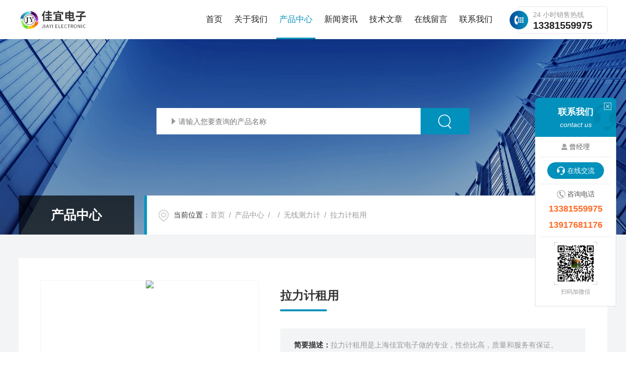

--- FILE ---
content_type: text/html; charset=utf-8
request_url: http://www.jiayi17.com/shjydz008-Products-15514567/
body_size: 10469
content:
<!DOCTYPE html PUBLIC "-//W3C//DTD XHTML 1.0 Transitional//EN" "http://www.w3.org/TR/xhtml1/DTD/xhtml1-transitional.dtd">
<html xmlns="http://www.w3.org/1999/xhtml">
<head>
    <meta http-equiv="Content-Type" content="text/html; charset=utf-8" />
    <meta http-equiv="X-UA-Compatible" content="IE=edge,chrome=1" />
    <meta name="renderer" content="webkit|ie-comp|ie-stand" />
    <meta name="viewport" content="width=device-width, initial-scale=1, maximum-scale=1, user-scalable=no" />
    <title>拉力计租用-上海佳宜电子科技有限公司</title>
    <meta name="description" content="上海佳宜电子科技有限公司生产(供应)销售拉力计租用，公司不仅具有良好的技术水平，更有良好的售后服务和解决方案，欢迎您来电咨询此产品具体参数及价格等详细信息！">
    <meta name="keywords" content="拉力计租用">
    <link type="text/css" rel="stylesheet" href="/skins/209360/css/common.css" />
    <link type="text/css" rel="stylesheet" href="/skins/209360/css/style.css" />
    <link type="text/css" rel="stylesheet" href="/skins/209360/css/swiper.min.css" />
    <script type="text/javascript" src="/skins/209360/js/jquery-3.6.0.min.js"></script>
    <script type="text/javascript" src="/skins/209360/js/swiper.min.js"></script>
    <!--[if !IE]><!-->
    <script type="text/javascript">new WOW().init();</script>
    <!--<![endif]-->
    <!--导航当前状态 JS-->
	<script language="javascript" type="text/javascript"> 
        var nav= '3';
    </script>
    <!--导航当前状态 JS END--> 
    <link rel="shortcut icon" href="/skins/209360/favicon.ico">
<script type="application/ld+json">
{
"@context": "https://ziyuan.baidu.com/contexts/cambrian.jsonld",
"@id": "http://www.jiayi17.com/shjydz008-Products-15514567/",
"title": "拉力计租用",
"pubDate": "2013-11-20T10:01:34",
"upDate": "2024-10-20T07:59:46"
    }</script>
<script type="text/javascript" src="/ajax/common.ashx"></script>
<script src="/ajax/NewPersonalStyle.Classes.SendMSG,NewPersonalStyle.ashx" type="text/javascript"></script>
<script type="text/javascript">
var viewNames = "";
var cookieArr = document.cookie.match(new RegExp("ViewNames" + "=[_0-9]*", "gi"));
if (cookieArr != null && cookieArr.length > 0) {
   var cookieVal = cookieArr[0].split("=");
    if (cookieVal[0] == "ViewNames") {
        viewNames = unescape(cookieVal[1]);
    }
}
if (viewNames == "") {
    var exp = new Date();
    exp.setTime(exp.getTime() + 7 * 24 * 60 * 60 * 1000);
    viewNames = new Date().valueOf() + "_" + Math.round(Math.random() * 1000 + 1000);
    document.cookie = "ViewNames" + "=" + escape(viewNames) + "; expires" + "=" + exp.toGMTString();
}
SendMSG.ToSaveViewLog("15514567", "ProductsInfo",viewNames, function() {});
</script>
<script language="javaScript" src="/js/JSChat.js"></script><script language="javaScript">function ChatBoxClickGXH() { DoChatBoxClickGXH('https://chat.chem17.com',194224) }</script><script>!window.jQuery && document.write('<script src="https://public.mtnets.com/Plugins/jQuery/2.2.4/jquery-2.2.4.min.js">'+'</scr'+'ipt>');</script><script type="text/javascript" src="https://chat.chem17.com/chat/KFCenterBox/209360"></script><script type="text/javascript" src="https://chat.chem17.com/chat/KFLeftBox/209360"></script><script>
(function(){
var bp = document.createElement('script');
var curProtocol = window.location.protocol.split(':')[0];
if (curProtocol === 'https') {
bp.src = 'https://zz.bdstatic.com/linksubmit/push.js';
}
else {
bp.src = 'http://push.zhanzhang.baidu.com/push.js';
}
var s = document.getElementsByTagName("script")[0];
s.parentNode.insertBefore(bp, s);
})();
</script>
</head>
<body>
<!--lq_Top 开始-->
<div class="lq_Top">
      <div class="lqTop_Main w1400">
    <div class="lq_Logo"> <a href="/"><img src="/skins/209360/images/logo.jpg" alt="上海佳宜电子科技有限公司" /></a> </div>
    <div class="lqTop_Tel"><span>24 小时销售热线</span>13381559975</div>
    <!--导航栏 开始-->
    <div class="lq_Nav"> 
          <!-- 控制menu -->
          <div class="nav_menu"> <span></span> <span></span> <span></span> </div>
          <!-- 菜单 -->
          <div class="nav_list">
        <ul>
              <li id="navId1"><a href="/">首页</a><em></em></li>
              <li id="navId2"><a href="/aboutus.html">关于我们</a><em></em></li>
              <li id="navId3"><a href="/products.html">产品中心</a><em></em> 
            <!--二级栏目--> 
            <!--<i></i>
                        <ul><li><a href="#"></a></li></ul>--> 
          </li>
              <li id="navId4"><a href="/news.html">新闻资讯</a><em></em></li>
              <li id="navId5"><a href="/article.html">技术文章</a><em></em></li>
              <li id="navId6"><a href="/order.html">在线留言</a><em></em></li>
              <li id="navId7"><a href="/contact.html">联系我们</a><em></em></li>
            </ul>
        <div class="nav_mask"></div>
      </div>
        </div>
    <!--导航栏 结束--> 
  </div>
      <div class="clear"></div>
    </div>
<script language="javascript" type="text/javascript">
	try {
		document.getElementById("navId" + nav).className = "active";
	}
	catch (e) {}
</script> 
<!--lq_Top 结束--> 

<script src="http://www.chem17.com/mystat.aspx?u=shjydz008"></script>
<!--nybanner 开始-->
<div class="nybanner">
  <img src="/skins/209360/images/nybanner.jpg" class="nyBa_Img" />
  <div class="ss">
    <form action="/products.html" method="post" onsubmit="return checkFrom(this);">
      <div class="sc_ipt"><input type="text" name="keyword" placeholder="请输入您要查询的产品名称"></div>
      <div class="sc_btn"><input type="submit" value=""></div>
      <div class="clear"></div>
    </form>
  </div>
  <div class="w1400">
    <div class="ny_bigt">产品中心<p>Product</p></div>
    <div class="ny_mbx">
      <p><span>当前位置：</span><a href="/">首页</a>&nbsp;&nbsp;/&nbsp;&nbsp;<a href="/products.html">产品中心</a>&nbsp;&nbsp;/&nbsp;&nbsp;&nbsp;&nbsp;/&nbsp;&nbsp;<a href="/shjydz008-ParentList-879986/">无线测力计</a>&nbsp;&nbsp;/&nbsp;&nbsp;拉力计租用</p>
    </div>
  </div>
</div>
<!--nybanner 结束-->
<!--内页主体内容 开始-->
<div class="ny_content cp_content">
  <div class="w1400">
    <div class="NyProDetail_Main">
    	<div class="NyProDetail_Img prodetail_img">
        	<div id="preview">                
                <div class="jqzoom" id="spec-n1">
                    
                    <div id="ceshi" style="">
                    <img src="http://img56.chem17.com/gxhpic_b36a8c5c66/0a02d76df0042fb14a593493c61c560054c383cfa36f00c5151248a8ccd8725baecd56c08cb11083.jpg" jqimg="http://img56.chem17.com/gxhpic_b36a8c5c66/0a02d76df0042fb14a593493c61c560054c383cfa36f00c5151248a8ccd8725baecd56c08cb11083.jpg" />
                    </div>
                </div>
                <div id="spec-n5">
                    <div id="spec-list">
                        <ul class="list-h">                    
                            
							<li><p><img onclick="jQuery('.videoItem').hide();mybaidu.window.SetPause();" src="http://img56.chem17.com/gxhpic_b36a8c5c66/0a02d76df0042fb14a593493c61c560054c383cfa36f00c5151248a8ccd8725baecd56c08cb11083_800_800_5.jpg" alt="" data-zoom-image="http://img56.chem17.com/gxhpic_b36a8c5c66/0a02d76df0042fb14a593493c61c560054c383cfa36f00c5151248a8ccd8725baecd56c08cb11083_800_800_5.jpg" onload="DrawImage(this,460,300)"></p></li>
                            
                        </ul>
                    </div>
                </div>
            </div>
            <script type=text/javascript>
                $(function(){			
                   $("#ceshi").jqueryzoom({
                        xzoom:478,
                        yzoom:478,
                        offset:10,
                        position:"right",
                        preload:1,
                        lens:1
                    });							
                    /*$("#spec-list").jdMarquee({
                        deriction:"left",
                        step:1,
                        speed:4,
                        delay:10,
                        control:true,
                        _front:"#spec-right",
                        _back:"#spec-left"
                    });*/
                    $("#spec-list li").bind("mouseover",function(){
                        var src=$(this).children().children('img').attr("src");
                        $("#ceshi").css("width", "100%");
                        $("#ceshi").css("height", "100%");
                        $("#ceshi").css("position", "");
                        $("#spec-n1 img").eq(0).attr({
                            src:src.replace("\/n5\/","\/n1\/"),
                            jqimg:src.replace("\/n5\/","\/n0\/")
                        });
                       $("#spec-list li p").each(function(){
                            $(this).css({
                                "border":"1px solid #f3f4f6"
                            });
                            })
                        $(this).children('p').css({
                            "border":"1px solid #0291bc"
                        });
                    });	
                })
            </script>
            <script type="text/javascript" src="/skins/209360/js/lib.js"></script>
            <script type="text/javascript" src="/skins/209360/js/zzsc.js"></script>
        </div>
        <div class="NyProDetail_Text">
        	<div class="NyProDetail_Name"><i></i>拉力计租用</div>
            <div class="NyProDetail_Ms">
            	<h1><span>简要描述：</span>拉力计租用是上海佳宜电子做的专业，性价比高，质量和服务有保证。</h1>
            </div>
            <div class="NyProDetail_Tags">
              <font>基础信息</font>
            	<dl>
                	<dd><p>产品型号</p><div class="xx"><i></i></div></dd>
                    <dd><p>厂商性质</p><div class="xx"><i>生产厂家</i></div></dd>
                    <dd><p>更新时间</p><div class="xx"><i>2024-10-20</i></div></dd>
                    <dd><p>浏览次数</p><div class="xx"><i>1403</i></div></dd>
                    <div class="clear"></div>
                </dl>
            </div>
        </div>
        <div class="clear"></div>
    </div>
    
    <div class="proleft">
      <div>
         <div class="cp_type">
          <div class="hd"><p><img src="/skins/209360/images/ProIco.png" />产品分类</p><span>PRODUCT CLASSIFICATION</span><i></i><em></em></div>
          <div class="bd">
              <ul>    
                     
                  <li>
                      <p><a href="/shjydz008-ParentList-879986/" >无线测力计</a><span></span></p>
                      <div>
                        
                          <a href="/shjydz008-SonList-921572/">无线测力仪</a> 
                        
                          <a href="/shjydz008-SonList-921571/">无线拉力计</a> 
                        
                          <a href="/shjydz008-SonList-935777/">100吨拉力计</a> 
                        
                          <a href="/shjydz008-SonList-935776/">100吨测力仪</a> 
                        
                          <a href="/shjydz008-SonList-935775/">200吨拉力计</a> 
                        
                          <a href="/shjydz008-SonList-935773/">200吨测力仪</a> 
                        
                          <a href="/shjydz008-SonList-935771/">200吨测力计</a> 
                        
                      </div>
                  </li>
                
              </ul>
              <div class="ProAll"><a href="/products.html">查看全部产品<i></i></a></div>
          </div>
        </div>
      </div>
      <!--相关文章 开始-->
      <div class="NyXgwz">
          <div class="NyXgwz_Title"><p><img src="/skins/209360/images/artico.png" />相关文章</p><span>RELATED ARTICLES</span><em></em></div>
          <div class="NyXgwz_List">
              <dl>
                  
                  <dd><a href="/shjydz008-Article-4002359/">80吨无线测力仪安装与调试安全警告</a></dd>
                  
                  <dd><a href="/shjydz008-Article-3998252/">80吨无线测力仪的每年维护与保养内容</a></dd>
                  
                  <dd><a href="/shjydz008-Article-3947208/">延长10吨无线拉力计使用寿命的方法</a></dd>
                  
                  <dd><a href="/shjydz008-Article-3944579/">10吨无线拉力计适用性介绍</a></dd>
                  
              </dl>
          </div>
      </div>
      <!--相关文章 结束-->
    </div>
    <div class="proright cpxxcontent">
      <div class="cpxx_tit">详细介绍</div>
      <div><link type="text/css" rel="stylesheet" href="/css/property.css">
<script>
	window.onload=function(){  
		changeTableHeight();  
	}  
	window.onresize=function(){ 
		changeTableHeight();  
	}  
	function changeTableHeight(){ 
		$(".proshowParameter table th").each(function (i,o){
	    var $this=$(o), 
	    height=$this.next().height();
	    $(this).css("height",height);
			var obj = $(o);
			var val = obj.text();
			if(val == '' || val == null || val == undefined){
				$(this).addClass('none');
			}else{
				$(this).removeClass('none');
			}
		});
		$(".proshowParameter table td").each(function (i,o){
			var obj = $(o);
			var val = obj.text();
			if(val == '' || val == null || val == undefined){
				$(this).addClass('none');
			}else{
				$(this).removeClass('none');
			}
		});
	}
</script>
                <section class="proshowParameter">
                	
                    <table style=" margin-bottom:20px;">
                        <tbody>
                            
                        </tbody>
                    </table>
                </section></div>
      <div class="c_detail_wrap">
         <p>拉力计租用是上海佳宜电子做的专业，性价比高，质量和服务有保证。</p><p>◎手持式设计、体积小巧、操作简单◎全数字显示,读数方便,具有高精度、高分辨率◎峰值保持功能和连续荷重指示功能自由切换◎多种单位变换:可换KN、T、Kg、Ib四种单位可选◎多种分度数可选：1/2/5/10/20/50 可选◎日期和时间显示 ◎6位液晶显示,字高、清晰易读,带背光◎ABS塑胶外壳，重量轻，经久耐用◎节电功能:仪表在无通讯信号的状态下，30 分钟自动关机；仪表在称重数据稳定的状态下，30 分钟无任何操作及数据变化，则自动关机。再次使用，需重新开机。◎可累计贮存99组数据◎手持仪表和测力仪体低电压警示功能◎内置5500mA充电式锂电池,充电一次可使用168小时◎选用450MHz频率◎无线收发距离:200米（开阔地）◎测力类型:推力、拉力、牵引力、承载力、极限力、安全载荷◎适用于电线电缆、电子电器及电路板、五金机电、,航空,电力、电磁机械、汽车配件、轻工纺织、粘胶化工、煤炭、建筑土木、家具、,塑胶塑编、弹簧制造、医疗器械、电梯、印刷包装、工业玩具及塑料、打火机及点火装置、消防器材、拉链纽扣、锁具、笔业、剃须刀业、渔具、动力机械、科研机构等行业推拉负荷测试.关键词：测力仪，测力计，拉力计，电子测力仪，电子测力计，推拉力计。</p>
      </div>
      <div class="clear"></div>
      <div class="ny_fanye">
        <p class="NyProPrev"><img src="/skins/209360/images/jt01.png" />上一篇<a href="/shjydz008-Products-15514529/">拉力计出租</a></p>
        <em></em>
        <p class="NyPronext">下一篇<img src="/skins/209360/images/jt02.png" /><a href="/shjydz008-Products-15514603/">测力计出租</a></p>
      </div>
      <div class="clear"></div> 
      <div class="cpxx_tit ordertit">在线留言</div>
      <div class="ly_msg" id="pro_order">
        <link rel="stylesheet" type="text/css" href="/css/MessageBoard_style.css">
<script language="javascript" src="/skins/Scripts/order.js?v=20210318" type="text/javascript"></script>
<a name="order" id="order"></a>
<div class="ly_msg" id="ly_msg">
<form method="post" name="form2" id="form2">
	<h3>留言框  </h3>
	<ul>
		<li>
			<h4 class="xh">产品：</h4>
			<div class="msg_ipt1"><input class="textborder" size="30" name="Product" id="Product" value="拉力计租用"  placeholder="请输入产品名称" /></div>
		</li>
		<li>
			<h4>您的单位：</h4>
			<div class="msg_ipt12"><input class="textborder" size="42" name="department" id="department"  placeholder="请输入您的单位名称" /></div>
		</li>
		<li>
			<h4 class="xh">您的姓名：</h4>
			<div class="msg_ipt1"><input class="textborder" size="16" name="yourname" id="yourname"  placeholder="请输入您的姓名"/></div>
		</li>
		<li>
			<h4 class="xh">联系电话：</h4>
			<div class="msg_ipt1"><input class="textborder" size="30" name="phone" id="phone"  placeholder="请输入您的联系电话"/></div>
		</li>
		<li>
			<h4>常用邮箱：</h4>
			<div class="msg_ipt12"><input class="textborder" size="30" name="email" id="email" placeholder="请输入您的常用邮箱"/></div>
		</li>
        <li>
			<h4>省份：</h4>
			<div class="msg_ipt12"><select id="selPvc" class="msg_option">
							<option value="0" selected="selected">请选择您所在的省份</option>
			 <option value="1">安徽</option> <option value="2">北京</option> <option value="3">福建</option> <option value="4">甘肃</option> <option value="5">广东</option> <option value="6">广西</option> <option value="7">贵州</option> <option value="8">海南</option> <option value="9">河北</option> <option value="10">河南</option> <option value="11">黑龙江</option> <option value="12">湖北</option> <option value="13">湖南</option> <option value="14">吉林</option> <option value="15">江苏</option> <option value="16">江西</option> <option value="17">辽宁</option> <option value="18">内蒙古</option> <option value="19">宁夏</option> <option value="20">青海</option> <option value="21">山东</option> <option value="22">山西</option> <option value="23">陕西</option> <option value="24">上海</option> <option value="25">四川</option> <option value="26">天津</option> <option value="27">新疆</option> <option value="28">西藏</option> <option value="29">云南</option> <option value="30">浙江</option> <option value="31">重庆</option> <option value="32">香港</option> <option value="33">澳门</option> <option value="34">中国台湾</option> <option value="35">国外</option>	
                             </select></div>
		</li>
		<li>
			<h4>详细地址：</h4>
			<div class="msg_ipt12"><input class="textborder" size="50" name="addr" id="addr" placeholder="请输入您的详细地址"/></div>
		</li>
		
        <li>
			<h4>补充说明：</h4>
			<div class="msg_ipt12 msg_ipt0"><textarea class="areatext" style="width:100%;" name="message" rows="8" cols="65" id="message"  placeholder="请输入您的任何要求、意见或建议"></textarea></div>
		</li>
		<li>
			<h4 class="xh">验证码：</h4>
			<div class="msg_ipt2">
            	<div class="c_yzm">
                    <input class="textborder" size="4" name="Vnum" id="Vnum"/>
                    <a href="javascript:void(0);" class="yzm_img"><img src="/Image.aspx" title="点击刷新验证码" onclick="this.src='/image.aspx?'+ Math.random();"  width="90" height="34" /></a>
                </div>
                <span>请输入计算结果（填写阿拉伯数字），如：三加四=7</span>
            </div>
		</li>
		<li>
			<h4></h4>
			<div class="msg_btn"><input type="button" onclick="return Validate();" value="提 交" name="ok"  class="msg_btn1"/><input type="reset" value="重 填" name="no" /></div>
		</li>
	</ul>	
    <input name="PvcKey" id="PvcHid" type="hidden" value="" />
</form>
</div>

      </div>
    </div>
    
  </div>
</div>     
<!--内页主体内容 结束-->
 <!--底部 开始-->
<div class="lqFoot">
   <div class="w1400">
        <div class="lqFoot_logo"><img src="/skins/209360/images/foot_logo.png" /></div>
        <div class="lqFoot_tel"><i><svg t="1754386896809" class="icon" viewBox="0 0 1024 1024" version="1.1" xmlns="http://www.w3.org/2000/svg" p-id="10706" width="200" height="200"><path d="M668.786688 940.926976c-211.610624-40.346624-449.987584-271.043584-545.829888-439.64928-157.247488-276.84556799 64.513024-431.01388801 94.39744-421.587968 29.913088 9.50784 203.697152 174.654464 201.35424001 213.965824-2.341888 39.286784-141.52704 90.447872-138.44787201 119.543808 3.160064 29.094912 327.18950401 341.302272 352.34713601 339.777536 25.187328-1.581056 88.064-123.495424 125.84959999-119.543808 37.76 3.951616 202.921984 125.861888 201.355264 182.473728C959.198208 838.029312 804.647936 966.889472 668.786688 940.926976z" p-id="10707" fill="#0291bc"></path></svg></i><span>全国咨询热线：</span><b>13381559975</b></div>
        <div class="clear"></div>
        <div class="lqFoot_Main">
           <div class="lqFoot_nav">
              <ul>
                 <li><a href="/">网站首页</a></li>
                 <li><a href="/aboutus.html">关于我们</a></li>
                 <li><a href="/products.html">产品中心</a></li>
                 <li><a href="/news.html">新闻中心</a></li>
                 <li><a href="/article.html">技术文章</a></li>
                 <li><a href="/contact.html">联系我们</a></li>
              </ul>
           </div>
           <div class="lqFoot_lxfs">
               <p><i><svg t="1754876837532" class="icon" viewBox="0 0 1024 1024" version="1.1" xmlns="http://www.w3.org/2000/svg" p-id="6293" width="200" height="200"><path d="M518.4 48C304 48 128 224 128 441.6c0 48 16 99.2 41.6 156.8C198.4 656 240 716.8 288 780.8c35.2 41.6 73.6 83.2 108.8 121.6l35.2 35.2c6.4 6.4 12.8 9.6 12.8 12.8 38.4 38.4 102.4 38.4 137.6 0l12.8-12.8 35.2-35.2c38.4-38.4 73.6-80 108.8-121.6C790.4 720 832 656 857.6 598.4c28.8-57.6 41.6-108.8 41.6-156.8C908.8 224 732.8 48 518.4 48z m304 528c-25.6 54.4-64 112-115.2 172.8-35.2 41.6-70.4 83.2-105.6 118.4l-35.2 35.2-12.8 12.8c-19.2 19.2-51.2 19.2-70.4 0l-12.8-12.8-35.2-35.2c-35.2-38.4-73.6-76.8-105.6-118.4-48-60.8-86.4-118.4-115.2-172.8-25.6-51.2-38.4-96-38.4-134.4C176 249.6 329.6 96 518.4 96c188.8 0 342.4 153.6 342.4 345.6 0 38.4-12.8 83.2-38.4 134.4z m-304-313.6c-96 0-169.6 76.8-169.6 172.8 0 96 76.8 172.8 169.6 172.8S688 531.2 688 435.2c0-96-73.6-172.8-169.6-172.8z m0 294.4c-67.2 0-121.6-54.4-121.6-124.8s54.4-124.8 121.6-124.8c67.2 0 121.6 54.4 121.6 124.8s-54.4 124.8-121.6 124.8z" fill="#ffffff" p-id="6294"></path></svg></i>地址：上海市松江区洞泾镇长浜路501弄6-316</p>
               <p><i><svg t="1754876917511" class="icon" viewBox="0 0 1024 1024" version="1.1" xmlns="http://www.w3.org/2000/svg" p-id="9066" width="200" height="200"><path d="M834.446 213.447H194.105c-50.176 0-91.022 40.846-91.022 91.022v423.026c0 50.176 40.846 91.022 91.022 91.022h640.341c50.176 0 91.022-40.846 91.022-91.022V304.469c0-50.176-40.846-91.022-91.022-91.022z m36.409 514.048c0 20.025-16.384 36.409-36.409 36.409H194.105c-20.025 0-36.409-16.384-36.409-36.409V304.469c0-20.025 16.384-36.409 36.409-36.409h640.341c20.025 0 36.409 16.384 36.409 36.409v423.026z" fill="#ffffff" p-id="9067"></path><path d="M786.773 358.059L514.275 529.977 241.777 358.059c-12.743-8.078-29.582-4.21-37.661 8.533-8.078 12.743-4.21 29.582 8.533 37.661l286.72 180.907c4.551 2.845 9.557 4.21 14.563 4.21h0.91c5.006 0 10.013-1.365 14.563-4.21l286.72-180.907c12.743-8.078 16.611-24.917 8.533-37.661-8.306-12.857-25.145-16.611-37.888-8.533z" fill="#ffffff" p-id="9068"></path></svg></i>邮箱：honeyzeng2006@126.com</p>
               <p><i><svg t="1754877397157" class="icon" viewBox="0 0 1024 1024" version="1.1" xmlns="http://www.w3.org/2000/svg" p-id="36078" width="200" height="200"><path d="M659.2 628.344H361.079c-16.465 0-29.812 13.347-29.812 29.812s13.347 29.813 29.812 29.813H659.2c16.461 0 29.812-13.347 29.812-29.812s-13.35-29.813-29.812-29.813z m238.5-387.56H778.45V121.535c0-32.931-26.693-59.625-59.624-59.625H301.453c-32.931 0-59.625 26.694-59.625 59.625v119.249h-119.25c-32.93 0-59.624 26.694-59.624 59.625v298.123c0 32.93 26.694 59.625 59.625 59.625h89.437v238.498c0 32.928 26.694 59.625 59.625 59.625h476.997c32.93 0 59.624-26.697 59.624-59.625V658.157H897.7c32.931 0 59.625-26.694 59.625-59.625V300.409c0-32.931-26.694-59.625-59.625-59.625z m-596.247-89.437c0-16.465 13.347-29.812 29.812-29.812h357.748c16.461 0 29.812 13.347 29.812 29.812v89.437H301.453v-89.437z m447.185 715.496c0 16.465-13.35 29.812-29.812 29.812H301.453c-16.465 0-29.812-13.347-29.812-29.812V568.72c0-16.465 13.347-29.812 29.812-29.812h417.373c16.461 0 29.812 13.347 29.812 29.812v298.123zM897.699 568.72c0 16.465-13.35 29.812-29.812 29.812h-59.625v-59.625c0-32.931-26.693-59.625-59.624-59.625H271.64c-32.931 0-59.625 26.694-59.625 59.625v59.625H152.39c-16.465 0-29.812-13.347-29.812-29.812v-238.5c0-16.464 13.347-29.811 29.812-29.811h715.495c16.462 0 29.812 13.347 29.812 29.812V568.72z m-89.437-208.687c-16.465 0-29.811 13.347-29.811 29.812s13.346 29.813 29.811 29.813c16.462 0 29.812-13.347 29.812-29.812s-13.35-29.813-29.812-29.813z m-149.061 387.56H361.078c-16.465 0-29.812 13.348-29.812 29.813s13.347 29.812 29.812 29.812H659.2c16.461 0 29.812-13.347 29.812-29.812s-13.35-29.812-29.812-29.812z" p-id="36079" fill="#ffffff"></path></svg></i>传真：021-67768220</p>
           </div>
           <div class="ewm">
              <img src="/skins/209360/images/ewm.jpg"><span>扫码加微信</span>
        </div>
         <div class="clear"></div>
        </div>
        <div class="lqFoot_Copy">
            <p class="fl">版权所有 &copy; 2025 上海佳宜电子科技有限公司<span class="icp">&nbsp;&nbsp;&nbsp;&nbsp;<a href="http://beian.miit.gov.cn/" target="_blank" rel="nofollow">备案号：沪ICP备11001022号-4</a></span></p>
             <p class="fr"><span class="support">技术支持：<a href="http://www.chem17.com" target="_blank" rel="nofollow" >化工仪器网</a>&nbsp;&nbsp;&nbsp;&nbsp;</span><span class="login"><a href="http://www.chem17.com/login" target="_blank" rel="nofollow" >管理登陆</a>&nbsp;&nbsp;&nbsp;&nbsp;</span><span class="sitemap"><a href="/sitemap.xml" target="_blank">sitemap.xml</a></span></p>
        </div>
        

   </div>
</div>
<!--底部 结束-->

<!--网站漂浮 begin-->
 <div class="pf_new">
	<div class="hd"><p>联系我们</p><span>contact us</span><em class="close"></em></div>
    <div class="conn">
    	<div class="lxr"><p><img src="/skins/209360/images/pf_icon1.png" />曾经理</p></div>
        <div class="lxr"><a onclick="ChatBoxClickGXH()" href="#" class="zx" target="_self">在线交流</a></div>
        <div class="tel"><p><img src="/skins/209360/images/pf_icon3.png" />咨询电话</p><span>13381559975</span><span>13917681176</span></div>
        <div class="wx"><p><img src="/skins/209360/images/ewm.jpg" /><i class="iblock"></i></p><span>扫码加微信</span></div>
    </div>
    <div class="bd"><a href="javascript:goTop();"><p></p><span>返回顶部</span></a></div>
</div>
<div class="pf_new_bx"><p></p><span>联<br />系<br />我<br />们</span><em></em></div>

<!--右侧悬浮-->
<!--手机端一键拨打-->
<div class="suspension">
  <div class="suspension-box">
	<a href="tel:13381559975" class="a a-service-phone "><i class="i"></i></a>
	<a href="javascript:;" class="a a-top"><i class="i"></i></a>
  </div>
</div>
<!--手机端一键拨打结束-->
<script type="text/javascript" src="/skins/209360/js/customer.js"></script>
<center>
<SCRIPT LANGUAGE="JavaScript" >
document.writeln("<a href='http://wap.scjgj.sh.gov.cn/businessCheck/verifKey.do?showType=extShow&serial=9031000020200908094232000006297674-SAIC_SHOW_310000-29891453id2411267438225531781111974&signData=MEYCIQD2FhU+MHsZyO6N0KCuWHguYjU8Qkm0zI4PYpER2yDDiwIhAJJDmMPzTZYUebk68oLa/cKCOefDa+k082sRPxuB7295'><img src='/Skins/209360/icon.gif' border=0></a>")</SCRIPT>
</center>

<style> 
body {   
-moz-user-select:none;   
}   
</style>  
<script> document.body.onselectstart=document.body.oncontextmenu=function(){return false;};</script> 

 <script type='text/javascript' src='/js/VideoIfrmeReload.js?v=001'></script>
  
</html>
</body>

--- FILE ---
content_type: text/css
request_url: http://www.jiayi17.com/skins/209360/css/common.css
body_size: 5847
content:
/* CSS Document */
* {margin: 0; padding: 0; box-sizing: border-box; -webkit-box-sizing: border-box; -moz-box-sizing: border-box; -ms-box-sizing: border-box; -o-box-sizing: border-box; transition: all 0.5s; -webkit-transition: all 0.5s; -moz-transition: all 0.5s; -o-transition: all 0.5s; }
body, div, dl, dt, dd, ul, ol, li, h1, h2, h3, h4, h5, h6, pre, form, fieldset, input, textarea, blockquote, p { font: 16px/1.5 'Arial', '\5FAE\8F6F\96C5\9ED1', 'Microsoft Yahei', 'Helvetica', 'sans-serif'; }
table, th, td, tr { border-collapse: collapse; border-spacing: 0; font-size: 16px; }
ol, ul { list-style: none; }
li { list-style-type: none; }
i, em { font-style: normal; }
img { max-width: 100%; border: 0; }
.clear::after { content: ''; display: block; height: 0; overflow: hidden; clear: both; }
a { color: #292929; text-decoration: none; }
a:visited, a:hover, a:active { text-decoration: none; }
.fl { float: left; }
.fr { float: right; }
body, html { overflow-x: hidden; }
.icon { display: block; width: 100%; height: 100%; }
.cover, .cover1 { display: block; position: absolute; left: 0; top: 0; right: 0; bottom: 0; }
.cover { width: 100%; height: 100%; object-fit: cover; }
.cover1 { max-width: 100%; max-height: 100%; margin: auto; }

/* 设置滚动条的样式 */
::-webkit-scrollbar {
width: 0;
}
/* 滚动槽宽度 */
::-webkit-scrollbar-track {
background-color: #f6f6f6;
}
/* 滚动条滑块默认状态 */
::-webkit-scrollbar-thumb {
background-color: #cb0306;
}
::-webkit-scrollbar-thumb:window-inactive {
background-color: #cb0306;
}
/* 滚动条滑块点击状态 */
@font-face { font-family: "Aileron-Regular"; src: url('../fonts/Aileron-Regular.ttf'); }

.cover, .cover1 { display: block; position: absolute; left: 0; top: 0; right: 0; bottom: 0; }
.cover { width: 100%; height: 100%; object-fit: cover; }
.cover1 { max-width: 100%; max-height: 100%; margin: auto; }
.w1400 { width: 1400px; margin: 0 auto; }
@media (max-width:1440px) {
.w1400 { width: 94%; }
}

/*头部 开始*/
.lq_Top { width:100%; height:100px;background-color:#fff;}
.lq_Top .lqTop_Main{overflow:hidden;}
.lqTop_Main .lq_Logo { width:20%; height:80px; overflow:hidden; margin:10px 0; padding:0; float:left;}
.lq_Logo a { display: table-cell; vertical-align: middle; width:100%; height:80px; overflow:hidden;}
.lq_Logo a img { display:inline-block; max-width:100%; height:auto; max-height:100%;}

.lqTop_Main .lqTop_Tel { width:auto; max-width:250px;color:#222; font-size:22px; font-weight:bold;float:right; border:1px solid #e6e6e6; border-radius:5px; padding:5px 30px; line-height:22px; position:relative; margin:23px 0 0 40px;}
.lqTop_Tel:before{ content:""; display:block; background:url(../images/tel.png) no-repeat; background-size:38px 38px; position:absolute; left:-18px; width:38px; height:38px; top:50%;transform: translate(0, -50%);}
.lqTop_Tel span{ font-size:14px; display:block; color:#999; font-weight:normal;}




/*导航栏 开始*/
.lq_Nav { width:auto; height:auto;float:right;}
.lq_Nav .nav_list { width:100%; margin:0 auto;}
.lq_Nav .nav_list > ul > li { display:inline-block; width:auto; position: relative; list-style: none; padding:0 25px; float:left; position:relative;}
.lq_Nav .nav_list > ul > li:last-child { background:none;}
.lq_Nav .nav_list > ul > li:hover {}
.lq_Nav .nav_list > ul > li > a { display: inline-block; width:100%; line-height: 60px; color: #222; font-size: 18px;text-align:center; padding: 20px 0;}
.lq_Nav .nav_list > ul > li:hover, .lq_Nav .nav_list > ul > li.active {}
.lq_Nav .nav_list > ul > li:hover > a, .lq_Nav .nav_list > ul > li.active > a { color: #0291bc;}
.lq_Nav .nav_list > ul > li > em { display:block; width:0px; height:3px; overflow:hidden; background-color:#0291bc; margin:0; padding:0; position:absolute; bottom:0px; left:50%; transition: all 0.5s; -webkit-transition: all 0.5s; -moz-transition: all 0.5s; -o-transition: all 0.5s;}
.lq_Nav .nav_list > ul > li:hover > em, .lq_Nav .nav_list > ul > li.active > em { width:80px; margin:0 0 0 -40px;}
.lq_Nav .nav_list > ul > li:nth-child(1):hover > em, .lq_Nav .nav_list > ul > li:nth-child(1).active > em { width:40px; margin:0 0 0 -20px;}
.lq_Nav .nav_list > ul > li i { display:inline-block; width:20px; height:20px; background:url(../images/down.png) center center no-repeat; background-size:10px 10px; vertical-align:middle; cursor:pointer; margin:0; display:none;}
.lq_Nav .nav_list > ul > li i.cur{ background:url(../images/up.png) center center no-repeat; background-size:10px 10px; text-decoration:none;}
.lq_Nav .nav_list > ul > li ul { display:none; position:absolute; left:-17%; top:80px; z-index:9; width:134%; overflow:hidden; background-color:#fff; border-top:2px solid #0291bc; box-shadow:0 4px 6px rgba(0, 0, 0, 0.1); border-radius:0 0 2px 2px;}
.lq_Nav .nav_list > ul > li:hover ul { display:block;}
.lq_Nav .nav_list > ul > li ul li { width:100%; overflow:hidden; margin:0 auto; padding:0; border-bottom:1px solid rgba(85, 87, 89, 0.1);}
.lq_Nav .nav_list > ul > li ul li:last-child { border:0;}
.lq_Nav .nav_list > ul > li ul li a { display:block; width:100%; height:40px; overflow:hidden; line-height:40px; color:#555; font-size:14px; text-align:center; white-space:nowrap; text-overflow: ellipsis; margin:0 auto; padding:0 8px; }
.lq_Nav .nav_list > ul > li ul li a:hover { color:#0291bc;}
.lq_Nav .nav_menu { display: none;}

/*导航栏 结束*/
/*头部 结束*/


/*底部 开始*/
.lqFoot{ width:100%; background:#1b1b1b; padding-top:75px; overflow:hidden;}
.lqFoot .lqFoot_logo{ float:left;}
.lqFoot .lqFoot_tel{ float:right; color:#fff; margin:15px 0 0;}
.lqFoot_tel i{display: block;width:40px;height:40px;background:#f5f8fb;padding:8px;border-radius:50px;margin: 5px 15px 0 0;float: left;}
.lqFoot_tel span{font-size:18px;display: block;float: left;margin: 13px 0 0 0;}
.lqFoot_tel b{font-size:36px;color:#0291bc;display: block;float: left;}
.lqFoot_Main{ padding:50px 0 25px; border-top:1px solid rgba(255,255,255,0.1);border-bottom:1px solid rgba(255,255,255,0.1); margin:25px 0 0;}
.lqFoot_Main .lqFoot_nav{ width:50%; float:left;}
.lqFoot_nav ul li{ width:33.333%; height:44px; line-height:44px; float:left; margin-bottom:28px; position:relative;}
.lqFoot_nav ul li a{ display:inline-block; color:#fff; font-size:18px; width:52%; border:1px solid rgba(255,255,255,0.1); text-align:center;}
.lqFoot_nav ul li:after{ content:""; display:block; width:38%; height:1px; background:rgba(255,255,255,0.1); position:absolute; top:50%; right:5%;}
.lqFoot_nav ul li:nth-child(3n+3):after{ display:none;}
.lqFoot_nav ul li:hover a{ border:1px solid rgba(255,255,255,1);}
.lqFoot_Main .lqFoot_lxfs{ width:30%; float:left; margin-top:10px;}
.lqFoot_lxfs p{ color:rgba(255,255,255,0.45); font-size:16px; margin-bottom:15px;overflow:hidden; white-space:nowrap;text-overflow:ellipsis;}
.lqFoot_lxfs p:first-child{overflow: hidden; display: -webkit-box; -webkit-line-clamp: 2; -webkit-box-orient: vertical; text-overflow: ellipsis; word-break: break-all; max-height:48px;white-space: inherit; line-height:24px;}
.lqFoot_lxfs p i{ display:inline-block; width:18px; height:18px; opacity:0.45; margin:0 10px -3px 0;}
.lqFoot_Main .ewm{ width:155px;color:#fff; float:right;}
.lqFoot_Main .ewm img{ max-width:130px;}
.lqFoot_Main .ewm span{width: 18px;float: right;padding: 12px 0;color:rgba(255,255,255,0.45);font-size:16px; line-height:18px;}
.lqFoot_Copy { width: 100%; padding:15px 0; overflow: hidden; }
.lqFoot_Copy p { line-height: 40px; color: rgba(255, 255, 255, .45); font-size: 16px; }
.lqFoot_Copy p a { color: rgba(255, 255, 255, .45); font-size: 16px; }
.lqFoot_Copy p a:hover { color: #fff; }
/*底部 结束*/

@media (max-width:1680px) {
	.lq_Nav .nav_list > ul > li { padding:0 22px;}
	.lqFoot_Copy p, .lqFoot_Copy p a { font-size: 15px; }
	.lqFoot_tel b{ font-size:34px;}
	.lqFoot_tel i{ width:38px; height:38px;}
	
}
@media (max-width:1600px) {
	.lq_Nav .nav_list > ul > li { padding:0 20px;}
}
@media (max-width:1560px) {
	.lq_Top { height:90px;}
	.lqTop_Main .lq_Logo, .lq_Logo a { height:70px;}
	.lqTop_Main .lqTop_Tel{ font-size:20px; margin-top:18px;}
	.lq_Nav .nav_list > ul > li { padding:0 18px;}
	.lq_Nav .nav_list > ul > li > a { line-height:50px;}
}
@media (max-width:1440px) {
	.lq_Nav .nav_list > ul > li { padding:0 15px;}
	.lqFoot_Copy p, .lqFoot_Copy p a { font-size: 14px; }
	.lqFoot .lqFoot_logo img{ height:75px;}
	.lqFoot_tel span{ font-size:16px;}
	.lqFoot_tel b{ font-size:32px;}
	.lqFoot_tel i{ width:36px; height:36px;}
	.lqFoot_nav ul li a{ font-size:16px;} 
	.lqFoot_Main .lqFoot_lxfs{ margin-top:0;}
	.lqFoot_lxfs p{ font-size:15px;}
}
@media (max-width:1366px) {

}
@media (max-width:1280px) {
	.lq_Top { height:80px;}
	.lqTop_Main .lq_Logo { height:60px;}
	.lq_Logo a { height:60px;}
	.lqTop_Main .lqTop_Tel{ margin-top:13px;}
	.lq_Nav .nav_list > ul > li { padding:0 12px;}
	.lq_Nav .nav_list > ul > li > a { line-height:60px; font-size:17px; padding:10px 0;}
}
@media (max-width:1200px) {
	.lqTop_Main .lq_Logo { width:30%;}
	.lqTop_Main .lqTop_Tel{ font-size:18px; position:absolute; right:80px; margin-top:12px;}
	.lq_Nav { height:0; margin:0;}
	.lq_Nav .nav_list { width: 60%; height: 100%; margin:0; padding: 0; position:fixed; top: 0; left: -100%; z-index: 9999; transition: 0.5s; -webkit-transition: 0.5s;}
	.lq_Nav .nav_list ul { width:60%; height:100%; background-color: #fff; position:relative; z-index:9999;}
	.lq_Nav .nav_list .nav_mask { width:100%; height:100%; background-color:rgba(0, 0, 0, 0.6); position:absolute; left:0; top:0; z-index:9998;}
	.lq_Nav .nav_list ul > li { width: 100%; overflow: hidden; margin:0 auto; padding:0; background:none; position:relative;}
	.lq_Nav .nav_list ul > li a { display:block; width: 100%; line-height:60px; color:#333; font-size:16px; text-align:left; padding:0 60px 0 20px; border-bottom:1px solid rgba(85, 87, 89, 0.1); -webkit-box-sizing: border-box; -moz-box-sizing: border-box; box-sizing: border-box;}
	.lq_Nav .nav_list > ul > li:hover, .lq_Nav .nav_list > ul > li.active { background-color:#0291bc;}
	.lq_Nav .nav_list > ul > li:hover > a, .lq_Nav .nav_list > ul > li.active > a { color: #fff; border-bottom:1px solid #0291bc;}
	.lq_Nav .nav_list > ul > li > em { margin:0; left:20px;}
	.lq_Nav .nav_list > ul > li i { display:block; width:60px; height:60px; background-size:14px 9px; position:absolute; top:0; right:0;}
	.lq_Nav .nav_list > ul > li i.cur { background-size:14px 9px;}
	.lq_Nav .nav_list > ul > li ul { width:100%; overflow:hidden; position:inherit; left:inherit; top:inherit; background-color:#f8f8f8; box-shadow:none; border:0; border-radius:0; border-bottom:1px solid rgba(85, 87, 89, 0.1);}
	.lq_Nav .nav_list > ul > li:hover > em, .lq_Nav .nav_list > ul > li.active > em { display:none;}
	.lq_Nav .nav_list > ul > li ul li a { height:48px; line-height:48px; color:#888; text-align:left; border:0; padding:0 40px;}
	
	.lq_Nav .nav_menu { display: block; width:40px; padding:11px 9px; background-color:#0291bc; border-radius:0; margin: 0; position:absolute; top:20px; right:20px;}
	.lq_Nav .nav_menu span { display: block; width: 100%; height: 2px; background-color: #fff; border-radius: 1px;}
	.lq_Nav .nav_menu span + span { margin-top: 6px;}
	.lq_Nav .open { width:100%; overflow: auto; left: 0%;}	
	.lq_Nav .nav_menu:active { background-color:#0291bc;}
	.lqFoot{ padding-top:65px;}
	.lqFoot_nav ul li{ height:40px; line-height:40px;}
	.lqFoot_nav ul li a{ font-size:15px; width:60%;}
	.lqFoot_nav ul li:after{ width:30%;}
	.lqFoot .lqFoot_logo img{ height:70px;}
	.lqFoot_tel span{ font-size:15px;}
	.lqFoot_tel b{ font-size:30px;}
	.lqFoot_tel i{ width:34px; height:34px;}
	.lqFoot_Main{ margin:20px 0 0; padding: 50px 0 30px;}
	.lqFoot_lxfs p{ font-size:14px;}
}
@media (max-width:1080px) {
.lqFoot_Copy p { line-height: 30px; float: none !important; }
}
@media (max-width:920px) {
.lqFoot_Main .lqFoot_lxfs{ display:none;}	
.lqFoot_Main .lqFoot_nav{ width:78%;}


	
}
@media (max-width:820px) {
.lqTop_Main .lq_Logo { width:26%;}
.lqFoot_Copy p { text-align: center; }
}

@media (max-width: 767px) {
	.lq_Top {width:100%;height: auto;position: fixed;top: 0;z-index: 999;}
	.lqTop_Main .lq_Logo {width:80%;height: 60px;margin:0;padding: 7px 0;background:none;}
	.lq_Logo a { height:50px;}
	.lqTop_Main .lqTop_Tel { display:none;}
	.lq_Nav { height:0; margin:0;}
	.lq_Nav .nav_list { width: 60%; height: 100%; margin:0; padding: 0; position:fixed; top: 0; left: -100%; z-index: 9999; transition: 0.5s; -webkit-transition: 0.5s;}
	.lq_Nav .nav_list ul { width:60%; height:100%; background-color: #fff; position:relative; z-index:9999;}
	.lq_Nav .nav_list .nav_mask { width:100%; height:100%; background-color:rgba(0, 0, 0, 0.6); position:absolute; left:0; top:0; z-index:9998;}
	.lq_Nav .nav_list ul > li { width: 100%; overflow: hidden; margin:0 auto; padding:0; background:none;position:relative;}
	.lq_Nav .nav_list ul > li a { display:block; width: 100%; line-height:48px; color:#555; font-size:15px; text-align:left; padding:0 48px 0 20px; border-bottom:1px solid rgba(85, 87, 89, 0.1); -webkit-box-sizing: border-box; -moz-box-sizing: border-box; box-sizing: border-box;}
	.lq_Nav .nav_list > ul > li:hover, .lq_Nav .nav_list > ul > li.active { background-color:#0291bc;}
	.lq_Nav .nav_list > ul > li:hover > a, .lq_Nav .nav_list > ul > li.active > a { color: #fff; border-bottom:1px solid #0291bc;}
	.lq_Nav .nav_list > ul > li > em { margin:0; left:20px;}
	.lq_Nav .nav_list > ul > li i { display:block; width:48px; height:48px; background-size:14px 9px; position:absolute; top:0; right:0;}
	.lq_Nav .nav_list > ul > li i.cur { background-size:14px 9px;}
	.lq_Nav .nav_list > ul > li ul { width:100%; overflow:hidden; position:inherit; left:inherit; top:inherit; background-color:#f8f8f8; box-shadow:none; border:0; border-radius:0; border-bottom:1px solid rgba(85, 87, 89, 0.1);}
	.lq_Nav .nav_list > ul > li:hover > em, .lq_Nav .nav_list > ul > li.active > em { display:none;}
	.lq_Nav .nav_list > ul > li ul li a { height:48px; line-height:48px; color:#888; text-align:left; border:0; padding:0 20px 0 40px;}	
	.lq_Nav .nav_menu { display: block; width:38px; padding:10px 9px; background-color:#0291bc; position:absolute; top:12px;}
	.lq_Nav .nav_menu span { display: block; width: 100%; height: 2px; background-color: #fff; border-radius: 1px;}
	.lq_Nav .nav_menu span + span { margin-top: 6px;}
	.lq_Nav .open { width:100%; overflow: auto; left: 0%;}	
	.lq_Nav .nav_menu:active { background-color:#0291bc;}
	.lqFoot{ padding-top:30px; text-align:center;}
	.lqFoot .lqFoot_tel,.lqFoot_Main .lqFoot_nav,.lqFoot_Main .lqFoot_lxfs{ display:none;}
	.lqFoot .lqFoot_logo{ float:none;}
	.lqFoot .lqFoot_logo img{ height:65px;}
	.lqFoot_Main{padding:20px 0;}
	.lqFoot_Main .ewm{ display:inline-block; float:none;}
	.lqFoot_Copy p span.icp, .lqFoot_Copy p span.login, .lqFoot_Copy p span.sitemap, .lqFoot_Copy p span.support,.lyIdx_Links { display: none; }
}
@media (max-width: 375px) {
	.lq_Nav .nav_list ul > li a { font-size:14px;}
}

/*网站右侧漂浮*/
.f_pf1 { margin:-90px 0 0; position:fixed;top:35%;right:10px;z-index:999;}
.f_pf1 a.qqa {display:block;width:44px;height:44px;overflow:hidden;background:rgba(0,0,0,.5);margin-bottom:2px;}
.f_pf1 a.qqa:hover { background:#0291bc;}
.f_pf1 a.qqa:after {content:'';display:block;width:24px;height:24px;background:url(../images/slidebar_icon.png) top center no-repeat;overflow:hidden;margin:9px 10px;}
.f_pf1 .tela>a {display:block;width:44px;height:44px;overflow:hidden;background:rgba(0,0,0,.5);margin-bottom:2px;}
.f_pf1 .tela>a:hover { background:#0291bc;}
.f_pf1 .tela>a:after {content:'';display:block;width:24px;height:24px;background: url(../images/slidebar_icon.png) center -27px no-repeat;overflow:hidden;margin:9px 10px;}
.f_pf1 .tela .wz {position:absolute;top:0;left:-274px;z-index:999;display:none;box-shadow: 0 0 10px rgba(0,0,0,.2);}
.f_pf1 .tela:hover .wz{display:block;}
.f_pf1 .telb .wz{ top:50px;}
.f_pf1 .tela p {background:#fff;padding:7px 5px;width:250px;height:40px;overflow:hidden;font-size:18px;font-weight:bold;color:#0291bc;text-align:center;}
.f_pf1 .tela p em {width:0;height:0;border-width:6px 0 6px 6px;border-style:solid;border-color:transparent transparent transparent #fff;margin-top:-4px;position:absolute;top:50%;right:-6px;}
.f_pf1 .wxa {position:relative; text-align:center;}
.f_pf1 .wxa>span {display:block;width:44px;height:44px;overflow:hidden;background:rgba(0,0,0,.5);margin-bottom:2px;}
.f_pf1 .wxa>span:hover { background:#0291bc;}
.f_pf1 .wxa>span:after {content:'';display:block;width:24px;height:24px;background: url(../images/slidebar_icon.png) center -52px no-repeat;overflow:hidden;margin:9px 10px;}
.f_pf1 .wxa .code {position:absolute;top:-44px;left:-144px;z-index:999;display:none;box-shadow: 0 0 10px rgba(0,0,0,.2);}
.f_pf1 .wxa:hover .code{display:block;}
.f_pf1 .wxa .code p {width:120px;overflow:hidden; background:#fff;}
.f_pf1 .wxa .code p img {max-width:100%;max-height:100%;}
.f_pf1 .wxa .code p em {width:0;height:0;border-width:6px 0 6px 6px;border-style:solid;border-color:transparent transparent transparent #fff;margin-top:-4px;position:absolute;top:42%;right:-6px;}
.f_pf1 .wxa .code span {width:120px;overflow:hidden; font-size:14px; line-height:30px;}
.f_pf1 a.totop {display:block;width:44px;height:44px;overflow:hidden;background:rgba(0,0,0,.5);margin-bottom:2px; cursor:pointer;}
.f_pf1 a.totop:hover { background:#0291bc;}
.f_pf1 a.totop:after {content:'';display:block;width:24px;height:24px;background: url(../images/slidebar_icon.png) center -76px no-repeat;overflow:hidden;margin:9px 10px;}

@media (max-width:1440px) {
#KFRightScreen,.Xwt{ display:none !important;}	
}
@media (max-width:800px) {
	.my-kefu-liuyan,.my-kefu-weixin,.my-kefu-tel-right { display:none;}
	.client-2 {right:0;}
	.client-2 li { height:48px; position: static; margin:0;}
	.client-2 .my-kefu-tel-main,.client-2 .my-kefu-main { width:48px;border-radius: 48px; height:40px; padding:4px 0;}
	.my-kefu-main { background: #0291bc !important;}
	.client-2 li a p{ display:none;}
	.client-2 .my-kefu-left { height:48px;}
	.client-2 .my-kefu-ftop i { margin: 4px 0 0 8px;}
	.client-2 .my-kefu-ftop { margin-top:10px;}
	.client-2 .my-kefu-tel i { margin: 6px 0 0 8px;}
	.f_pf1 a.qqa { display:none;}
	.f_pf1 .wxa { display:none;}
	#KFRightScreen,.Xwt{ display:block !important;}	
}
/*右侧漂浮 结束*/

/*右侧漂浮*/
.pf_new{width:166px;position: fixed;right: 20px;top: 200px;z-index: 99999;}
.pf_new .hd{width:100%;background:#0291bc url(../images/pf_tlt_bg.png) right center no-repeat;text-align:center;border-radius:8px 8px 0 0;padding: 16px 0 14px;}
.pf_new .hd p{font-size:18px;font-weight:bold;color:#fff;text-align:center;}
.pf_new .hd span{display:block;font-size:14px;color:#fff;font-style:italic;margin-top:2px;}
.pf_new .hd em{display:block;width:15px;height:15px;background:url(../images/pf_close.png) center center no-repeat;position:absolute;top:10px;right:10px;cursor:pointer;transition: 0.5s;}
.pf_new .hd em:hover{-webkit-transform: rotate(90deg); -o-transform: rotate(90deg);-moz-transform: rotate(90deg);transform: rotate(90deg);}	
.pf_new .conn{width:166px;border-left:1px solid #dedede;border-right:1px solid #dedede;border-bottom:1px solid #dedede;background:#fff;padding:10px 10px;}
.pf_new .conn .lxr{border-bottom:1px dashed #dedede;padding-bottom:10px;}
.pf_new .conn .lxr a.zx { display: block; width: 80%; margin: 10px auto 0px; height: 34px; line-height: 34px; text-align: center;
    font-size: 14px; color: #fff; border-radius: 40px; cursor: pointer;background: #0291bc url(../images/zx2.png) 17px center no-repeat;padding-left: 22px;box-sizing:border-box;-moz-box-sizing:border-box;-webkit-box-sizing:border-box;}
.pf_new .conn .lxr p{text-align:center;font-size:14px;color:#555;margin-bottom:0;}
.pf_new .conn .lxr p img{vertical-align:middle;margin-top:-2px;margin-right:4px;}
.pf_new .conn .lxr a.qq{display:block;width:92px;height:22px;background:url(../images/pf_icon2.png) center center no-repeat;margin:5px auto 0;}
.pf_new .conn .tel{border-bottom:1px dashed #dedede;padding:10px 0;}
.pf_new .conn .tel p{text-align:center;font-size:14px;color:#555;}
.pf_new .conn .tel img{vertical-align:middle;margin-top:-2px;margin-right:4px;}
.pf_new .conn .tel span{display:block;font-size:18px;font-weight:bold;color:#ff6b26;text-align:center;overflow: hidden; text-overflow: ellipsis; white-space:nowrap;padding-top:6px;}
.pf_new .conn .wx{padding:10px 0;}
.pf_new .conn .wx p{width:88px;height:88px;background:url(../images/pf_code_bg.jpg) center center no-repeat;margin:0 auto;text-align:center;}
.pf_new .conn .wx p img{width:80px;height:80px;vertical-align:middle;}
.pf_new .conn .wx p .iblock {display:inline-block;height:100%;width:0;vertical-align:middle}
.pf_new .conn .wx span{display:block;text-align:center;font-size:12px;color:#999;margin-top:5px;}
.pf_new .conn .wx span em{font-style:normal;color:#ff6b26;}
.pf_new .bd{display:none;}
.pf_new .bd a{display:block;padding:10px 0;background:#fff;color:#555;font-size:14px;vertical-align:middle;text-align:center;border:1px solid #dedede;border-top:0;}
.pf_new .bd a p{height:20px;background:url(../images/pf_icon4.png) center center no-repeat;}
.pf_new .bd a span{display:block;text-align:center;padding-top:5px;}
.pf_new .bd a:hover{background:#0291bc;color:#fff;width:100%;border:0;}
.pf_new .bd a:hover p{background:url(../images/pf_icon4_2.png) center center no-repeat;}
.pf_new_bx{width:40px;height:134px;background:#ff7802 url(../images/pf_tlt_bg2.png) bottom center no-repeat;border-radius:4px 0 0 4px;position:fixed;right:0;top:200px;z-index:99999;padding-top:5px;cursor:pointer;display:none;-webkit-transition: all .25s;-moz-transition: all .25s;-ms-transition: all .25s;-o-transition: all .25s;transition: all .25s;}
.pf_new_bx p{height:17px;background:url(../images/pf_icon5.png) center center no-repeat;animation:pulse 2s infinite;-webkit-animation:pulse 2s infinite;}
@-webkit-keyframes pulse{0%{-webkit-transform: translate(0, 0); transform: translate(0, 0);} 50%{-webkit-transform: translate(0, 10px); transform: translate(0, 10px);} 100%{-webkit-transform:translate(0, 0); transform: translate(0, 0);} }
@keyframes pulse{0%{-webkit-transform: translate(0, 0); transform: translate(0, 0);} 50%{-webkit-transform: translate(0, 10px); transform: translate(0, 10px);} 100%{-webkit-transform: translate(0, 0); transform: translate(0, 0);} }
.pf_new_bx span{font-size:17px;color:#fff;line-height:21px;font-weight:bold;text-align:center;display:block;padding-top:10px;}
.pf_new_bx em{display:block;height:19px;background:url(../images/pf_icon6.png) center center no-repeat;}
.pf_new_bx:hover{background:#ffa126 url(../images/pf_tlt_bg2.png) bottom center no-repeat;}
@media screen and (max-width:1023px) and (min-width:768px) {
 .pf_new,.pf_new_bx{ display:none;}
}
@media (max-width:767px) {
 .pf_new,.pf_new_bx{ display:none;}
	}

/*一键拨打功能*/
@media (min-width: 1024px) {
.suspension{ display:none}
}
.suspension {position: fixed; z-index: 55; right: 0;bottom: 85px; width: 70px; height: 240px;z-index: 9999;}
.suspension-box{position:relative;float:right;}
.suspension .a{display:block;width:54px;height:54px;background-color:#353535;cursor:pointer;outline:none;}
.suspension .a, .suspension .a:hover {border-radius: 50px; background-image: linear-gradient(to top right, #0a4f9c, #169ec7); opacity: 0.9; margin-bottom: 15px;}
.suspension .a .i{float:left;width:54px;height:54px;background-image:url(../images/side_icon.png);background-repeat:no-repeat;}
.suspension .a-service-phone .i{background-image: url(../images/suspension-bgxin.png);background-position: 10px 7px;width: 45px;height: 45px; margin-left:0; margin-top:0;}
.suspension .a-top{ display:none;}
.suspension .a-top .i{background-position: -127px 5px;}
.suspension .a-top,.suspension .a-top:hover{background-image: linear-gradient(to top right, #34ad6a, yellow);}

--- FILE ---
content_type: text/css
request_url: http://www.jiayi17.com/skins/209360/css/style.css
body_size: 16135
content:
/*内页banner*/
.nybanner{ width:100%; height:568px; overflow:hidden; position:relative;}
.nybanner img { display: block; width: 100%; height: 100%; overflow: hidden; position: absolute; left: 50%; top: 0;transform: translate(-50%, 0); }
.nybanner .w1400{position: absolute;bottom: 0;left: 50%;transform: translateX(-50%);}
.nybanner .ny_bigt{ width:286px; height:96px; background:rgba(0,0,0,.7); text-align:center; line-height:96px;font-size:32px; font-weight:bold; color:#fff; float:left;}
.nybanner .ny_bigt p{ font-size:16px; text-transform:uppercase; display:none;}
.nybanner .ny_bigt p:after{ content:""; display:block; width:24px; height:1px; background:#fff; float:left;margin: 12px 10px 0 0;}
.nybanner .ny_mbx{width: calc(100% - 306px); height:96px; background:#fff; padding:0 30px; border-left:6px solid #0291bc; float:right;}
.nybanner .ny_mbx:before{ content:""; display:block; width:30px; height:30px;background: url(../images/about_ico.png) center no-repeat; background-position:0 0; float:left; margin: 34px 5px 0 0;}
.nybanner .ny_mbx p{line-height:96px; font-size:16px; color:#999;overflow:hidden; white-space:nowrap;text-overflow:ellipsis;}
.nybanner .ny_mbx p a{ color:#999;}
.nybanner .ny_mbx p a:hover{color:#0291bc;}
.nybanner .ny_mbx p span{ color:#333;}
@media screen and (max-width:1680px){
 .nybanner{height:500px;}	
}
@media screen and (max-width:1440px){
   .nybanner{height:400px;}
   .nybanner .ny_bigt{ width:236px; height:80px; line-height:80px;font-size:26px;}
   .nybanner .ny_bigt p{ font-size:13px;}
   .nybanner .ny_bigt p:after{width:20px;}
   .nybanner .ny_mbx{width: calc(100% - 256px); height:80px;padding: 0 20px;}
   .nybanner .ny_mbx:before{margin: 26px 5px 0 0;}
   .nybanner .ny_mbx p{line-height:80px; font-size:15px;}
}
@media screen and (max-width:1200px){
	.nybanner { height: 350px;}
}
@media screen and (max-width:1080px){
	.nybanner {height: 300px; }
	.nybanner img { display: block;}
	.nybanner .ny_bigt{ display:none;}
	.nybanner .ny_mbx{width:100%; height:60px;padding: 0 10px; border:0;}
	.nybanner .ny_mbx:before {margin: 17px 5px 0 0;background-size: 250px;width: 24px; height: 24px;}
	.nybanner .ny_mbx p{line-height:60px; font-size:14px;}
}
@media screen and (max-width:767px) {
	.nybanner {height: 260px;margin-top: 60px; }
	.nybanner img { position: static; transform: inherit;}
}
@media screen and (max-width:450px) {
.nybanner { height:220px;}	
}


/*内页关于我们*/
.ny_content{ min-height:500px; background:#f3f4f6;}
.ny_content .ab_introduce{display: -webkit-flex;display: flex; flex-wrap: wrap;justify-content: space-between;}
.ny_content .jjleft{width:286px; background:#fff; float:left; padding:0 30px 30px;}
.ny_content .jjleft a{ display:block; border-bottom:1px solid #ddd; padding:28px 0;}
.ny_content .jjleft a p{ font-size:18px; line-height:20px;}
.ny_content .jjleft a:hover p{ color:#0291bc;}
.ny_content .jjleft a span{ font-size:12px; color:#999; text-transform:uppercase;}

.ny_content .jjleft a:before{ content:""; display:block; width:44px; height:44px;background: url(../images/about_ico.png) center no-repeat; background-position:0 -44px; float:left; margin-right:5px;}
.ny_content .jjleft a:nth-of-type(2):before{background-position:0 -88px; }
.ny_content .jjleft a:nth-of-type(3):before:nth-of-type(3){background-position:0 -132px; }
.ny_content .jjleft a:nth-of-type(4):before{background-position:0 -176px; }
.ny_content .jjleft a:nth-of-type(5):before{background-position:0 -220px; }

.ny_content .jjright{width: calc(100% - 306px); background:#fff; float:right; border-top:1px solid #ddd; min-height:300px; padding:30px 40px 30px 36px;}
.ny_content .abtit{ text-align:center; font-size:34px; font-weight:bold; position:relative;}
.ny_content .abtit font{ position: absolute; left:50%; top:50%; transform:translate(-50%,-50%);}
.ny_content .abtit span{ color:#0291bc;}
.ny_content .abtit i{ font-size:42px; margin:0 8px;font-style: normal;}
.ny_content .abtit p{font-size:80px; font-weight:bold; color:#f6f6f6; text-transform:uppercase; text-align:center;}
.ny_content .jjright .abgsjj{ font-size:15px; color:#666; line-height:34px; max-height:300px; overflow-y:scroll;}

.ny_content .jjright ul.data{ margin:60px 0 40px; overflow:hidden;}
.ny_content .jjright ul.data li{ width:33.3333%; float:left; border-right:1px solid #ddd; text-align:center; font-size:20px; color:#666;}
.ny_content .jjright ul.data li:last-child{ border-right:0;}
.ny_content .jjright ul.data li em{ font-size:56px; color:#0291bc;font-family:impact; position:relative;}
.ny_content .jjright ul.data li span{ font-size:22px; position:absolute; color:#0291bc;}
@media screen and (max-width:1399px){
	.ny_content .jjleft{width:236px;padding:0 20px 20px;}
	.ny_content .jjright{width: calc(100% - 256px);padding: 20px 30px 20px 26px; }
	.ny_content .abtit{ font-size:30px;}
	.ny_content .abtit p{ font-size:64px;}
	.ny_content .jjright ul.data{margin: 30px 0;}
	.ny_content .jjright ul.data li{ font-size:18px;}
	.ny_content .jjright ul.data li em{ font-size:46px;}
	.ny_content .jjright ul.data li span{ font-size:16px;}
}
@media screen and (max-width:1080px){
	.ny_content .jjleft{ display:none;}
	.ny_content .jjright{ width:100%;padding: 20px 30px;}
}
@media screen and (max-width:767px){
	.ny_content .jjright{padding: 20px 30px 40px;}
	.ny_content .abtit{ font-size:28px;}
	.ny_content .abtit p{ font-size:54px;}
	.ny_content .jjright .abgsjj{ max-height:none; overflow-y:auto;}
	.ny_content .jjright ul.data{ display:none;}
}
@media screen and (max-width:500px){
	.ny_content .jjright{padding: 20px 30px 30px;}
	.ny_content .abtit{ font-size:24px;}
	.ny_content .abtit p{ font-size:44px;}
	.ny_content .jjright .abgsjj{ line-height:30px;}
}

/*关于我们 横幅*/
.ny_content .ab_hengf{ width:100%; height:340px; background: url(../images/ab_hengf.jpg) center no-repeat; margin:60px 0 0; background-size:cover; overflow:hidden;}
.ny_content .ab_hengf .cont{height:100%; position:relative;}
.ny_content .ab_hengf .cont:before{ content:""; display:block; width:390px; height:340px;background: url(../images/kf.png) left center no-repeat; float:left;background-size:cover;}
.ny_content .ab_hengf .text{height:100%; position:absolute; left:460px; top:70px;}
.ny_content .ab_hengf .text p{ font-size:28px; font-weight:bold; color:#fff;}
.ny_content .ab_hengf .text span{ font-size:17px; color:#fff; opacity:.7; line-height:34px; display:block;margin:15px 0 20px;}
.ny_content .ab_hengf .text .btn a{ display:block; width:184px; height:42px; background:#fff; color:#0291bc; font-size:18px; border-radius:21px; float:left;padding-left:42px; line-height:42px;transition: all .4s ease;}
.ny_content .ab_hengf .text .btn a:hover{ position:relative; margin-top:-2px; box-shadow:0 5px 5px rgba(0,0,0,.2);}
.ny_content .ab_hengf .text .btn a:after{ content:""; display:block; width:36px; height:36px; border-radius:50%; background:#0291bc url(../images/top_tel.png) center no-repeat; float:right; margin-right:3px; margin-top:3px;}
.ny_content .ab_hengf .text .btn a:last-child{ margin-left:33px;}
.ny_content .ab_hengf .text .btn a:last-child:after{ background:#0291bc url(../images/zxzx_ico.png) center no-repeat;}
@media screen and (max-width:1399px){
	.ny_content .ab_hengf .text p{ font-size:24px;}
	.ny_content .ab_hengf .text span{ font-size:15px; line-height:28px;}
}
@media screen and (max-width:1080px){
	.ny_content .ab_hengf{ width:100%; height:240px;margin:40px 0 0;}
	.ny_content .ab_hengf .cont:before{width:275px; height:240px;}
	.ny_content .ab_hengf .text{left:290px; top:60px;}
	.ny_content .ab_hengf .text p{ margin-bottom:25px;}
	.ny_content .ab_hengf .text span{ display:none;}
	.ny_content .ab_hengf .text .btn a:last-child{ margin-left:15px;}
}
@media screen and (max-width:767px){
	.ny_content .ab_hengf{ display:none;}
}

/*关于我们 企业文化*/
.ab_qywh{ padding:35px 0 60px; overflow:hidden; background:#fff;}
.ab_qywh ul{ width:100%; margin-top:20px;}
.ab_qywh ul li{ width:23.3%; height:412px; float:left; margin-right:2.26666667%; padding:44px 35px 0;background:#f0f0f0 url(../images/qywhli1.png) center bottom no-repeat; position:relative;}
.ab_qywh ul li i{ font-size:54px; font-family:impact; color:#0291bc;}
.ab_qywh ul li p{ font-size:24px; font-weight:bold; margin:8px 0 28px 0;}
.ab_qywh ul li span{ font-size:15px; line-height:28px; color:#999;}
.ab_qywh ul li:nth-of-type(2){background:#e4e4e4 url(../images/qywhli2.png) center bottom no-repeat;}
.ab_qywh ul li:nth-of-type(3){background:#f0f0f0 url(../images/qywhli3.png) center bottom no-repeat;}
.ab_qywh ul li:nth-of-type(4){ margin-right:0;background:#e4e4e4 url(../images/qywhli4.png) center bottom no-repeat;}
.ab_qywh ul li:after{ content:""; display:block; width:100%; height:0; position:absolute; bottom:50%; left:0; background: linear-gradient(to right, rgba(10,79,156,0.7), rgba(2,145,188,0.7)); transition: all .4s ease;}
.ab_qywh ul li:hover:after{ height:100%; bottom:0;}
.ab_qywh ul li:hover i,.ab_qywh ul li:hover p,.ab_qywh ul li:hover span{ color:#fff; position:relative; z-index:2;transition: all .4s ease;}
@media screen and (max-width:1399px){
	.ab_qywh {padding: 25px 0 40px;}
	.ab_qywh ul li{ padding:34px 25px 0; height:360px;}
	.ab_qywh ul li p{margin: 0px 0 15px 0; font-size:22px;}
	.ab_qywh ul li span{ line-height:24px;}
}
@media screen and (max-width:1080px){
	.ab_qywh {padding: 25px 0 40px;}
	.ab_qywh ul{ margin-top:10px;}
}
@media screen and (max-width:980px){
	.ab_qywh ul li{ width:48.5%; margin-right:3%; background-size:100% !important; margin-bottom:20px;height:320px;}
	.ab_qywh ul li:nth-of-type(2){ margin-right:0;}
	.ab_qywh ul li i{ font-size:42px;}
}
@media screen and (max-width:767px){
	.ab_qywh { margin-top:30px;padding: 25px 0 30px;}
	.ab_qywh ul { margin-top: 10px;}
	.ab_qywh ul li{ margin-bottom:10px;padding: 24px 15px 0;}
}

/*关于我们 荣誉资质*/
.ab_honor{padding:35px 0 70px; overflow:hidden;background:#f0f0f0 url(../images/honor_bg.jpg) center bottom no-repeat; min-height:400px;}
.ny_content .ab_honor .abtit p{ opacity:.02;}
.ny_content .ab_honor .abtit font { color:#fff;}
.ab_honor .honor_box{padding:0 74px; position:relative; margin-top:20px;}
.ab_honor .wiper-container5{overflow:hidden;width:100%;}
.ab_honor .wiper-container5 ul li{ float:left; width:23.5%;}
.ab_honor .wiper-container5 ul li .pic{ display:block; width:100%; height:360px; background:rgba(255,255,255,.2); border:5px solid #fff; position:relative; overflow:hidden;}
.ab_honor .wiper-container5 ul li .pic img{ position:absolute; margin:auto; top:0; left:0; right:0; bottom:0; max-width:96%; max-height:96%;transition: all .4s ease;}
.ab_honor .wiper-container5 ul li:hover .pic img{transform: scale(1.06);}
.ab_honor .wiper-container5 ul li .name{ display:block; margin:20px 0 50px; color:#fff; font-size:18px; text-align:center;max-width:100%; overflow:hidden; white-space:nowrap;text-overflow:ellipsis;transition: all .4s ease;}
.ab_honor .wiper-container5 ul li:hover .name{color:#0291bc;}
.ab_honor .honor_box .swiper-button-prev{background:url(../images/about_ico.png) center no-repeat; left:0; width:44px; height:44px; background-position:-44px 0; top:42%; transition: all .2s ease;}
.ab_honor .honor_box .swiper-button-prev:hover{background-position:-44px -44px;}
.ab_honor .honor_box .swiper-button-next{background:url(../images/about_ico.png) center no-repeat; right:0; width:44px; height:44px; background-position:-44px -88px; top:42%; transition: all .2s ease;}
.ab_honor .honor_box .swiper-button-next:hover{background-position:-44px -132px;}
.ab_honor .honor_box .swiper-pagination{ top:auto;left:50%!important; transform:translateX(-50%); display: flex;display: -webkit-flex;align-items: center;justify-content: center;}
.ab_honor .honor_box .swiper-pagination-bullet { display: inline-block; width:38px; height:11px; border-radius:6px; margin: 0 5px; cursor: pointer; background:rgba(255,255,255,.3); border-radius:6px; transition: all .4s ease;}
.ab_honor .honor_box .swiper-pagination-bullet-active{background:#0291bc;}
@media screen and (max-width:1080px){
	.ab_honor{padding:25px 0 60px;}
	.ab_honor .honor_box{ margin-top:10px;padding: 0 60px;}
	.ab_honor .wiper-container5 ul li .pic{ height:260px;}
	.ab_honor .wiper-container5 ul li .name{ margin:20px 0 30px; font-size:16px;}
	.ab_honor .honor_box .swiper-pagination-bullet {width:30px; height:8px;margin: 0 4px;}
}
@media screen and (max-width:767px){
	.ab_honor{padding:15px 0 50px;}
	.ab_honor .wiper-container5 ul li .name{margin: 15px 0 20px;}
}

/*关于我们 三点服务*/
.ab_service{padding:90px 0; overflow:hidden;}
.ab_service ul li{ width:33.33333%; float:left; padding:0 60px; text-align:center;}
.ab_service ul li p{ margin-top:35px; font-size:26px; font-weight:bold;}
.ab_service ul li em{ display:block; width:40px; height:2px; background:#0291bc;margin: 14px auto 26px;transition: all .4s ease;}
.ab_service ul li:hover em{ width:70px;}
.ab_service ul li span{line-height: 28px; color:#666; font-size:16px;}
@media screen and (max-width:1399px){
	.ab_service{padding:70px 0;}
}
@media screen and (max-width:1080px){
	.ab_service{padding:50px 0;}
	.ab_service ul li{padding:0 40px;}
	.ab_service ul li p{ margin-top:20px;}
	.ab_service ul li em{margin: 10px auto 16px;}
}
@media screen and (max-width:767px){
	.ab_service{padding:40px 0;}
	.ab_service ul li{padding:0 20px;}
	.ab_service ul li p{ font-size:20px;}
	.ab_service ul li span{ font-size:15px;}
}
@media screen and (max-width:580px){
	.ab_service{padding:20px 0 15px;}
	.ab_service ul li{ width:100%; margin-bottom:20px;}
}


/*产品列表页*/
/*产品分类 开始*/
.proleft { width:23.5%; overflow:hidden; float:left;}
.proleft .cp_type{background-color:#fff; padding:36px 0 10px;}
.cp_type .hd { width:100%; height:auto; margin:0 auto 22px; padding:0 30px;}
.cp_type .hd p { width:100%; height:32px; line-height:32px; color:#0291bc; font-size:24px; font-weight:bold; margin:0 auto 4px; padding:0;}
.cp_type .hd p img { display:block; width:28px; height:28px; margin:2px 10px 2px 0; padding:0; float:left;}
.cp_type .hd span { display:block; height:24px; line-height:24px; color:#ccc; font-size:14px;}
.cp_type .hd i { display:none;}
.cp_type .hd em{ display:block; width:50px; height:2px;background:url(../images/ProIcoline.png) center no-repeat; margin:13px 0 0;}

.cp_type .bd { padding:0 0 10px;}
.cp_type .bd ul li { background-color:#fff;border-bottom:0px solid #eee; transition: all 0.5s; -webkit-transition: all 0.5s; -moz-transition: all 0.5s; -o-transition: all 0.5s;}
.cp_type .bd ul li p { height:58px; padding:0 30px;position:relative; border-bottom:1px solid #eee;}
.cp_type .bd ul li:last-child p {border-bottom: 0;}
.cp_type .bd ul li p a { display:block; width:100%;line-height:58px; padding:0; overflow: hidden;color:#333; font-size:16px; font-weight:bold; white-space:nowrap; text-overflow: ellipsis; float:left;}
.cp_type .bd ul li p span { display:block; width:40px; height:100%; background:url(../images/mulu0.png) center center no-repeat; cursor:pointer; position:absolute; top:0; right:15px;}
.cp_type .bd ul li div { display:none;}
.cp_type .bd ul li div a { display:block; height:35px; line-height:35px; color:#999; font-size:15px;  padding:0 45px; overflow: hidden; text-overflow: ellipsis; white-space:nowrap;}
.cp_type .bd ul li div a:before{ content:""; display:block; height:6px; width:6px; background:url(../images/proflico.png) no-repeat; background-position:0 0; float:left;margin-right: 8px; margin-top: 14px;}
.cp_type .bd ul li div a:first-child { margin-top:15px;}
.cp_type .bd ul li div a i { display:block; width:4px; height:4px; margin:13px 6px 13px 0; padding:0; border:1px solid #999; border-radius:50%; float:left;}
.cp_type .bd ul li div a:hover i { border:1px solid #cb0010;}
.cp_type .bd ul li.on p,.cp_type .bd ul li:hover p {background:#0291bc; border:0;}
.cp_type .bd ul li p:hover a, .cp_type .bd ul li.on p a { color:#fff;}
.cp_type .bd ul li p:hover span { background:url(../images/mulu1.png) center center no-repeat;}
.cp_type .bd ul li.on p span { background:url(../images/mulu2.png) center center no-repeat;}
.cp_type .bd ul li div a:hover { color:#0291bc;}
.cp_type .bd ul li div a:hover:before{ background-position:0 -10px;}
.cp_type .bd ul a.ckqb { display:block; height:34px; line-height:34px; font-size:16px; color:#333; background:#f1f1f1; width:92%; margin:10px auto; text-align:center; overflow: hidden; text-overflow: ellipsis; white-space:nowrap;cursor:pointer;}
.cp_type .bd ul a.ckqb:hover { background:#0291bc; color:#fff;}

.ProAll { width:100%; height:auto;border-top: 1px solid #eee;margin-top: 12px;}
.ProAll a { display:block; width:100%; height:58px; line-height:58px; overflow:hidden; color:#333; font-size:16px; font-weight:bold; white-space:nowrap; text-overflow: ellipsis; margin:0 auto; padding:0 30px; position:relative;}
.ProAll a i { display:block; width:40px; height:100%; margin:0; padding:0; background:url(../images/mulu0.png) center center no-repeat; position:absolute; top:0; right:15px;}
.ProAll a:hover { background:#0291bc; color:#fff;}
.ProAll a:hover i { background:url(../images/mulu1.png) center center no-repeat;}

/*相关文章 开始*/
.NyXgwz { overflow:hidden; background-color:#fff; padding:33px 0 10px; margin-top:32px;}
.NyXgwz .NyXgwz_Title { width:100%; height:auto; margin:0 auto 20px; padding:0 30px; box-sizing: border-box; -webkit-box-sizing: border-box; -o-box-sizing: border-box; -moz-box-sizing: border-box;}
.NyXgwz_Title p { width:100%; height:32px; line-height:32px; color:#0291bc; font-size:24px; font-weight:bold; margin:0 auto 4px; padding:0;}
.NyXgwz_Title p img { display:block; width:28px; height:28px; margin:2px 10px 2px 0; padding:0; float:left;}
.NyXgwz_Title span { display:block; height:24px; line-height:24px; color:#ccc; font-size:14px;}
.NyXgwz_Title em{ display:block; width:50px; height:2px;background:url(../images/ProIcoline.png) center no-repeat; margin:13px 0 0;}

.NyXgwz .NyXgwz_List { width:100%; height:auto; min-height:200px; margin:0 auto; padding:0 30px; box-sizing: border-box; -webkit-box-sizing: border-box; -o-box-sizing: border-box; -moz-box-sizing: border-box;}
.NyXgwz_List dl dd { width:100%; height:auto; margin:0 auto; padding:10px 0; border-top:1px solid #eee;}
.NyXgwz_List dl dd a { display:block; width:100%; height:40px; overflow:hidden; line-height:40px; color:#333; font-size:16px; white-space:nowrap; text-overflow: ellipsis; margin:0 auto; position:relative; box-sizing: border-box; -webkit-box-sizing: border-box; -o-box-sizing: border-box; -moz-box-sizing: border-box;}
.NyXgwz_List dl dd a:hover { color:#0291bc;}
/*相关文章 结束*/
@media screen and (max-width:1399px){
	.proleft .cp_type{padding: 26px 0 0;}
	.cp_type .hd{margin: 0 auto 20px; padding:0 20px;}
	.cp_type .hd span{font-size:12px;height: 20px;line-height: 20px;}
	.cp_type .hd em{margin-top:8px;}
	.cp_type .bd ul li p{ height:48px;padding:0 20px;}
	.cp_type .bd ul li p a{ line-height:48px;font-size: 15px;}
	.cp_type .bd ul li p span{ right:5px;}
	.cp_type .bd ul li div a{height: 30px;line-height: 30px;padding: 0 30px;}
	.cp_type .bd ul li div a:first-child{ margin-top:10px;}
	.cp_type .bd ul li div a:last-child{ margin-bottom:5px;}
	.ProAll a{font-size: 15px; padding: 0 20px;}
	.ProAll a i{ right:5px;}
	.NyXgwz{padding: 25px 0 10px;}
	.NyXgwz_Title span{font-size:12px;}
	.NyXgwz_Title em{ margin-top:8px;}
}
@media screen and (max-width:1080px){
	.proleft{ width:100%;}
	.proleft .cp_type{ padding:20px 0 1px;}
	.cp_type .hd{ position:relative; padding:0 30px;}
	.cp_type .hd i{ display:block;  width: 40px;height: 40px; margin: 0; padding: 0;background: rgba(10,79,156,0.06) url(../images/mulu3.png) center center no-repeat; position: absolute;top: 0;right:20px;}
	.cp_type .hd.on i{background: rgba(2,146,168,0.06) url(../images/mulu4.png) center center no-repeat;}
	.cp_type .hd span{ display:none;}
	.cp_type .bd {display: none;}
	.cp_type .bd ul li p{ padding:0 30px;}
	.cp_type .bd ul li p a{font-size: 16px;}
	.cp_type .bd ul li p span{right:15px;}
	.cp_type .bd ul li.on p span{ right:15px;}
	.ProAll a{font-size: 16px; padding: 0 30px;}
	.ProAll a i{ right:15px;}
	.NyXgwz{ margin-top:10px;padding: 20px 0 0;}
	.NyXgwz_Title span{ display:none;}
	.NyXgwz .NyXgwz_List{ min-height:auto;}
}
@media screen and (max-width:767px){
	.cp_type .hd{padding:0 20px;}
	.cp_type .hd p,.NyXgwz_Title p{ font-size:20px;}
	.cp_type .hd i{ right:20px;width: 34px;height: 34px;top: 5px;}
	.cp_type .bd ul li p,.cp_type .bd ul li div a,.ProAll a{padding:0 20px;}
	.cp_type .bd ul li.on p span,.cp_type .bd ul li:hover p span,.cp_type .bd ul li p span{ right:10;}
	.NyXgwz .NyXgwz_Title,.NyXgwz .NyXgwz_List{padding:0 20px;}
}
/*产品分类 结束*/

.cp_content{ padding: 58px 0; overflow:hidden;}
.proright{width:74%; float:right;}
.proright ul.list li{ width:100%; background:#fff; padding:22px; overflow:hidden;transition: all .4s ease; margin-bottom:27px;}
.proright ul.list li:hover{background:#0291bc;}
.proright ul.list li:last-child{ margin-bottom:0;}
.proright ul.list li a.pic{ display:block; width:272px; height:220px; background:#f3f4f6; float:left; position:relative; overflow:hidden;}
.proright ul.list li a.pic img{ position:absolute; margin:auto; top:0; bottom:0; left:0; right:0; max-width:100%; max-height:100%;transition: all .6s ease;}
.proright ul.list li:hover a.pic img{transform: scale(1.05);}
.proright ul.list li .text{width: calc(100% - 300px);float:right;margin-top: 15px;}
.proright ul.list li .text a.name{ font-size:22px; font-weight:bold; line-height:24px; margin-bottom:24px;display:block;max-width:100%; overflow:hidden; white-space:nowrap;text-overflow:ellipsis;}
.proright ul.list li:hover .text a.name{ color:#fff;}
.proright ul.list li .text a.name:before{ content:""; display:block; width:3px; height:24px; background:#0291bc; float:left; margin-right:10px;}
.proright ul.list li:hover .text a.name:before{ background:#fff;}
.proright ul.list li .text dl{ width:100%; overflow:hidden;}
.proright ul.list li .text dl dd:before{ content:""; display:block; width:34px; height:34px; border-radius:50%;background:#f3f4f6 url(../images/prilistico1.png) center no-repeat; float:left; margin-right:10px;margin-top: 5px;}
.proright ul.list li .text dl dd{ width:25%; float:left;max-width:100%; overflow:hidden; white-space:nowrap;text-overflow:ellipsis;display: block;}
.proright ul.list li .text dl dd p{ font-size:14px;}
.proright ul.list li:hover .text dl dd p{ color:#fff;}
.proright ul.list li .text dl dd span{font-size:14px; color:#999;}
.proright ul.list li:hover .text dl dd span{color:rgba(255,255,255,.7);}
.proright ul.list li .text dl dd:nth-of-type(1):before{ background-position:0 0;}
.proright ul.list li .text dl dd:nth-of-type(2):before{ background-position:0 -34px;}
.proright ul.list li .text dl dd:nth-of-type(3):before{ background-position:0 -68px;}
.proright ul.list li .text dl dd:nth-of-type(4):before{ background-position:0 -102px;}
.proright ul.list li .text .ms p{ font-size:18px; margin:20px 0 15px;}
.proright ul.list li:hover .text .ms p{ color:#fff;}
.proright ul.list li .text .ms p:before{ content:""; display:block; width:3px; height:24px; background:#0291bc; float:left; margin-right:10px;}
.proright ul.list li:hover .text .ms p:before{ background:#fff;}
.proright ul.list li .text .ms span{ font-size:14px; color:#999; line-height:24px;overflow: hidden;text-overflow: ellipsis;display: -webkit-box;-webkit-line-clamp: 2;-webkit-box-orient: vertical; max-height:48px;}
.proright ul.list li:hover .text .ms span{ color:rgba(255,255,255,.7);}
@media screen and (max-width:1399px){
	.cp_content{ padding: 48px 0;}
	.proright ul.list li a.pic{ width:232px;}
	.proright ul.list li .text { width: calc(100% - 255px);}
}
@media screen and (max-width:1199px){
	.proright ul.list li .text dl dd{ width:33.333%;}
    .proright ul.list li .text dl dd:nth-of-type(2){ display:none;}
}
@media screen and (max-width:1080px){
	.cp_content{padding: 33px 0;}
	.proright{ width:100%; margin-top:20px;}
	.proright ul.list li{ margin-bottom:10px;}
}
@media screen and (max-width:767px){
	.proright ul.list li a.pic{ width:100%; height:280px;}
	.proright ul.list li .text{width:100%;}
}
@media screen and (max-width:600px){
	.proright ul.list li{padding:15px;}
	.proright ul.list li .text a.name{ font-size:20px; margin-bottom:15px;}
	.proright ul.list li .text dl dd{ width:50%;}
	.proright ul.list li .text dl dd:nth-of-type(4){ display:none;}
	.proright ul.list li .text .ms p{ display:none;}
	.proright ul.list li .text .ms span{ margin-top:10px;}
}
@media screen and (max-width:374px){
	.proright ul.list li a.pic{ height:220px;}
}


/*分页样式 开始*/
#fengye { text-align: center; margin: 30px auto 0; color: #555; font-size:14px;}
.lyNy_News #fengye{margin: 0 auto;}
#fengye table { margin:0 auto;}
#fengye a { display: inline-block; padding: 0 15px; background: #e7e7e7; height: 32px; line-height: 32px; text-align: center; margin: 0 5px; border-radius:2px; color: #333; font-size:14px;}
#fengye a:hover { background: #0291bc; color: #fff; }
#fengye a.pnnum1 { background: #0291bc; color: #fff; }
#fengye input { display: inline-block; padding: 0 5px; background-color: #0291bc; width: 40px !important; height: 32px !important; line-height: 32px; text-align: center; border-radius: 2px; margin: 0 5px; color: #fff; cursor: pointer; border: 0; outline:none;}
#fengye .p_input { display: inline-block; padding: 0 15px; background: #ddd; height: 32px; line-height: 32px; text-align: center; margin: 0 5px; color: #333; cursor: default;}
.lyNy_video #fengye { margin:0 auto;}
@media (max-width: 1080px) {
	#fengye {margin: 20px auto 0; }
}
@media (max-width: 767px) {
	#fengye { margin:15px auto 0; font-size:0;}
	#fengye input, #fengye .p_input { display:none;}
	#fengye a { height: 40px; line-height: 40px; padding: 0 20px; border-radius: 4px; background:#ddd;}
	#fengye a#firstpage, #fengye a#uppage, #fengye a#downpage, #fengye a#endpage { display:inline-block;}
	#fengye table tr td { font-size:0;}
}
@media (max-width: 375px) {
}
@media screen and (max-width:374px) and (min-width:321px) {
	#fengye a{padding: 0 4%;}
}
@media (max-width: 320px) {
	#fengye a { padding:0 12px;}
}
/*分页样式 结束*/

/*内页产品中心页面*/
.lqPro_list ul li{ width:32%; float:left; margin:0 2% 30px 0; background:#fff; position:relative;padding:20px 30px;}
.lqPro_list ul li:nth-child(3n+3){ margin-right:0;}
.lqPro_list ul li .lqPro_Img{ display:block; width:100%; height:275px; position:relative; overflow:hidden; }
.lqPro_list ul li .lqPro_text{ border-top:1px solid #e6e6e6; padding:20px 0 0; margin-top:10px;}
.lqPro_list ul li .lqPro_text a{ display:block; font-size:18px; color:#222;overflow:hidden; white-space:nowrap;text-overflow:ellipsis; font-weight:bold;}
.lqPro_list ul li .lqPro_text a:before{ content:""; display:inline-block; width:6px; height:6px; border-radius:50px; background:#0291bc; margin: 0 10px 3px 0;}
.lqPro_list ul li .lqPro_text p{ font-size:16px; color:#999; margin-top:5px;overflow:hidden; white-space:nowrap;text-overflow:ellipsis;}
.lqPro_list ul li .lqPro_btn{ width:48px; height:48px; display:block; position:absolute;background:#ddd; padding:10px; right:0; top:0;}
.lqPro_list ul li:hover{box-shadow: 0 0 20px rgba(2, 145, 188, 0.1);}
.lqPro_list ul li:hover .lqPro_btn{ background:#0291bc;}
.lqPro_list ul li:hover .lqPro_Img img{-webkit-transform: scale(1.1); -moz-transform: scale(1.1); transform: scale(1.1);}
.lqPro_list ul li:hover .lqPro_text a{ color:#0291bc;}
@media screen and (max-width:1680px){
.lqPro_list ul li .lqPro_Img{ height:260px;}
}
@media screen and (max-width:1560px){
}
@media screen and (max-width:1440px){
	.lqPro_list ul li .lqPro_Img{ height:240px;}
	.lqPro_list ul li .lqPro_btn{ width:43px; height:43px;}
	.lqPro_list ul li .lqPro_text p{ font-size:15px;}
	.lqPro_list ul li{ padding:20px 25px;}
}
@media screen and (max-width:1280px){
.lqPro_list ul li .lqPro_Img{ height:220px;}
.lqPro_list ul li{ padding:20px;}
}
@media screen and (max-width:1200px){
	.lqPro_list ul li .lqPro_text a{ font-size:16px;}
	.lqPro_list ul li .lqPro_btn{ width:40px; height:40px;}
	.lqPro_list ul li .lqPro_text p{ font-size:14px;}
	
}
@media screen and (max-width:1080px){

	.lqPro_list ul li .lqPro_Img{ height:180px;}
}
@media screen and (max-width:920px){
	.lqPro_list ul li{ width:48.5%; margin:0 3% 25px 0;}
	.lqPro_list ul li:nth-child(2n+2){ margin-right:0;}
	.lqPro_list ul li:nth-child(3n+3){ margin-right:3%;}
	.lqPro_list ul li:nth-child(6n+6){ margin-right:0;}	
	
}
@media screen and (max-width:450px){
	.lqPro_list ul li{ width:100%; margin:0 0 20px;}
	
}


/*产品详细页*/
.cp_content .NyProDetail_Main { width:100%; height:auto; padding:45px; margin-bottom:37px; background-color:#fff; overflow:hidden; position:relative;}
.cp_content .NyProDetail_Main:after{ content:"";display:block; width:40px; height:40px;  background:url(../images/sj_bg.jpg) center no-repeat; position:absolute; right:0; bottom:0;}
.NyProDetail_Main .NyProDetail_Img { width:32.5714%; height:auto; margin:0; padding:0; float:left;}

#preview { width:100%; margin:0; text-align:center; position:relative;}
.list-h li { float:left;}
#spec-n5 { width:100%; height:62px;margin-top:10px; overflow:hidden;}
#spec-left { width:16px; height:62px; float:left; cursor:pointer; margin-top:3px;}
#spec-right { width:16px; height:88px; float:left;cursor:pointer; margin-top:3px;}
#spec-list { width:440px; float:left; overflow:hidden; margin-left:2px; display:inline;}
#spec-list ul {}
#spec-list ul li { float:left; display:inline; padding:0; width:18.8%; height:62px; margin:0 1.5% 0 0;}
#spec-list ul li:last-child {margin:0;}
#spec-list ul li p { width:100%; height:100%; overflow:hidden; margin:0; padding:0;position:relative;border:1px solid #f3f4f6;}
#spec-list ul li img { display:block; max-width:92%; max-height:94%; margin:auto; padding:0; position:absolute; left:0; top:0; right:0; bottom:0;}
/*jqzoom*/
.jqzoom { position:relative; width:100%; height:366px; overflow:hidden; padding:0; border:1px solid #f3f4f6; box-sizing: border-box; -webkit-box-sizing: border-box; -o-box-sizing: border-box; -moz-box-sizing: border-box;}
.jqzoom img { display:block; max-width:100%; max-height:100%; margin:auto; padding:0; position:absolute; left:0; top:0; right:0; bottom:0;}
.zoomdiv { z-index:100;position:absolute;top:1px;left:0px; border:1px solid #eaeaea;display:none;text-align:center;overflow: hidden; left:102%!important; top:0!important;}
.zoomdiv img{ max-width:inherit;}
.bigimg { }
.jqZoomPup { width:200px!important; height:200px!important; z-index:10;visibility:hidden;position:absolute;top:0px;left:0px;opacity:0.5;-moz-opacity:0.5;-khtml-opacity:0.5;filter:alpha(Opacity=50);cursor:move;}
#spec-list { position:relative; width:100%; margin:0;}
#spec-list div { width:100%!important; height:70px!important; margin:0;}
#ceshi { display:block; margin:auto!important; left:0; top:0; bottom:0; right:0;}
.prodetail_img a.videoIco { left:20px!important; bottom:20px!important; z-index:99!important;}
.Warning { width:100%!important; height:100%!important;}

.NyProDetail_Main .NyProDetail_Text { width:64.4286%; height:auto;float:right; box-sizing: border-box; -webkit-box-sizing: border-box; -o-box-sizing: border-box; -moz-box-sizing: border-box;}
.NyProDetail_Text .NyProDetail_Name { width:100%; height:auto; min-height:40px; max-height:80px; overflow:hidden; line-height:40px; color:#333; font-size:24px; font-weight:bold; word-break:break-all; position:relative; display:-webkit-box; text-overflow:ellipsis; -webkit-line-clamp:2; -webkit-box-orient:vertical; padding-bottom:12px; margin-top:12px;}
.NyProDetail_Text .NyProDetail_Name i { display:block; width:95px; height:4px; margin:0; padding:0; background-color:#0291bc; position:absolute; left:0; bottom:0;}
.NyProDetail_Text .NyProDetail_Ms { width:100%; height:auto; overflow:hidden; margin:35px auto 29px;padding: 20px 28px;background-color: #f3f4f6; box-sizing: border-box; -webkit-box-sizing: border-box; -o-box-sizing: border-box; -moz-box-sizing: border-box;}
.NyProDetail_Text .NyProDetail_Ms h1 { width:100%; height:84px; overflow:hidden; line-height:28px; color:#999; font-size:15px; word-break:break-all; text-align:justify; display:-webkit-box; text-overflow:ellipsis; -webkit-line-clamp:3; -webkit-box-orient:vertical; margin:0 auto; padding:0;}
.NyProDetail_Text .NyProDetail_Ms h1 span { color:#333; font-weight:bold;}
.NyProDetail_Text .NyProDetail_Tags { width:100%; height:auto; margin:0 auto; padding:0;}
.NyProDetail_Text .NyProDetail_Tags font{ font-size:20px;}
.NyProDetail_Text .NyProDetail_Tags dl{ margin-top:25px;}
.NyProDetail_Text .NyProDetail_Tags dl dd { width:23.5%; float:left; margin-right:2%;}
.NyProDetail_Text .NyProDetail_Tags dl dd:nth-of-type(4){ margin-right:0;} 
.NyProDetail_Text .NyProDetail_Tags dl dd p{ width:100%; height:44px; line-height:44px; text-align:center; color:#fff; background:#0291bc; font-size:18px;}
.NyProDetail_Text .NyProDetail_Tags dl dd .xx{width:100%; height:74px;background:#f3f4f6;padding:0 5px; overflow:hidden;font-size:16px; color:#999;position:relative;}
.NyProDetail_Text .NyProDetail_Tags dl dd .xx i{max-width:100%; height:34px; line-height:34px; padding-left:34px; background:url(../images/prilistico1.png) center no-repeat;background-position:0 0;position: absolute;transform: translate(-50%, -50%);top: 50%;left: 50%;padding-left: 34px;overflow:hidden; white-space:nowrap;text-overflow:ellipsis;display: block;}
.NyProDetail_Text .NyProDetail_Tags dl dd .xx span{ }
.NyProDetail_Text .NyProDetail_Tags dl dd:nth-of-type(2) .xx i{background-position:0 -34px; }
.NyProDetail_Text .NyProDetail_Tags dl dd:nth-of-type(3) .xx i{background-position:0 -68px; }
.NyProDetail_Text .NyProDetail_Tags dl dd:nth-of-type(4) .xx i{background-position:0 -104px; }
@media screen and (max-width:1299px){
	.NyProDetail_Main .NyProDetail_Img{ width:40%;}
    .NyProDetail_Main .NyProDetail_Text{ width:56%;}
	.NyProDetail_Text .NyProDetail_Tags dl dd{ width:32%;}
	.NyProDetail_Text .NyProDetail_Tags dl dd:nth-of-type(2){ display:none;}
	
}
@media screen and (max-width:1080px){
	.NyProDetail_Main .NyProDetail_Img{ width:100%;}
	.jqzoom{ height:426px;}
	#spec-n5{ height:82px;}
	#spec-list ul li{ height:82px;}
	.NyProDetail_Main .NyProDetail_Text{width:100%;}
	.NyProDetail_Text .NyProDetail_Name i{ display:none;}
	.NyProDetail_Text .NyProDetail_Ms{ margin: 0 auto 15px;}
	.NyProDetail_Text .NyProDetail_Tags dl { margin-top: 15px;}
}
@media screen and (max-width:767px){
	.jqzoom{ height:336px;}
	.NyProDetail_Text .NyProDetail_Name{ font-size:20px;}
	.NyProDetail_Text .NyProDetail_Ms{padding: 10px 18px;}
	.NyProDetail_Text .NyProDetail_Tags font{ display:none;}
	.NyProDetail_Text .NyProDetail_Tags dl dd{ width:48.5%; margin-right:3%;}
	.NyProDetail_Text .NyProDetail_Tags dl dd:nth-of-type(4){ display:none;}
	.NyProDetail_Text .NyProDetail_Tags dl dd:nth-of-type(3){ margin-right:0;}
}
@media screen and (max-width:600px){
	.cp_content .NyProDetail_Main{ padding:35px 20px 45px;margin-bottom:20px;}
	.jqzoom{ height:236px;}
	#spec-n5{ height:52px;}
	#spec-list ul li{ height:52px;}
	.NyProDetail_Text .NyProDetail_Tags dl dd .xx{ height:54px;}
	.NyProDetail_Text .NyProDetail_Tags dl dd .xx span{ line-height:54px; font-size:14px;}
}

/*产品详细页内容*/
.cpxxcontent{ background:#fff; padding:40px 40px 0; overflow:hidden; border-bottom:8px solid #0291bc;}
.cpxxcontent .cpxx_tit{ font-size:24px; font-weight:bold; color:#0291bc; position:relative; padding-bottom:10px; margin-bottom:30px;}
.cpxxcontent .cpxx_tit:before{content:""; display:block; width:94px; height:3px; background:#0291bc; position:absolute; left:0;bottom:0; z-index:2;}
.cpxxcontent .cpxx_tit:after{content:""; display:block; width:100%; height:1px; background:#e6e6e6; position:absolute; left:0;bottom:1px;}
.c_detail_wrap{ line-height:30px;}
.c_detail_wrap img,.c_detail_wrap p,.c_detail_wrap span,.c_detail_wrap div,.c_detail_wrap video,.c_detail_wrap embed,.c_detail_wrap table,.c_detail_wrap tr,.c_detail_wrap td{max-width:100% !important;max-height: 100% !important; white-space:normal;word-break:break-all;word-break: normal;}

.cpxxcontent .ny_fanye{ width:100%; height:64px; padding:0 24px; background:#f3f4f6; overflow:hidden; margin-top:30px; position:relative;}
.cpxxcontent .ny_fanye .NyProPrev{ width:45%; float:left; font-size:16px; font-weight:bold; line-height:64px;overflow:hidden; white-space:nowrap;text-overflow:ellipsis;color:#666;}
.cpxxcontent .ny_fanye .NyProPrev img{ margin-right:7px;vertical-align: middle;}
.cpxxcontent .ny_fanye .NyProPrev a{ color:#666; font-weight:400; transition: all .4s ease; margin-left:7px;}
.cpxxcontent .ny_fanye .NyProPrev:hover a{ color:#0291bc;}
.cpxxcontent .ny_fanye .NyPronext{width:49%; float:right; font-size:16px; font-weight:bold; line-height:64px; text-align:right;overflow:hidden; white-space:nowrap;text-overflow:ellipsis;color:#666}
.cpxxcontent .ny_fanye .NyPronext img{ margin:0 7px;vertical-align: middle;}
.cpxxcontent .ny_fanye .NyPronext a{ color:#666; font-weight:400; transition: all .4s ease;}
.cpxxcontent .ny_fanye .NyPronext:hover a{ color:#0291bc;}
.cpxxcontent .ny_fanye em{ display:block;width:1px; height:100%; background:#ddd; position:absolute; left:50%;}

.cpxxcontent .ordertit{ margin-top:40px;}
@media screen and (max-width:1399px){
	.cpxxcontent{ background:#fff; padding:30px 30px 0;}
}
@media screen and (max-width:767px){
	.cpxxcontent{padding: 20px 20px 0;}
	.cpxxcontent .cpxx_tit{ font-size:20px; margin-bottom:20px;}
	.cpxxcontent .ny_fanye{ height:100px;padding: 0 14px;}
	.cpxxcontent .ny_fanye .NyProPrev,.cpxxcontent .ny_fanye .NyPronext{ width:100%; height:50px; line-height:50px;font-size: 14px;}
	.cpxxcontent .ny_fanye .NyProPrev img,.cpxxcontent .ny_fanye .NyPronext img{width: 26px; height: 19px; display:none;}
	.cpxxcontent .ny_fanye .NyPronext{ float:left; text-align:left;}
	.cpxxcontent .ny_fanye .NyPronext a{ margin-left:7px;}
	.cpxxcontent .ny_fanye em{width:100%;height:1px; left:0; top:50%;}
	.cpxxcontent .ordertit{ margin-top:25px;}
}

/*内页技术文章*/
.art_content{padding: 58px 0; overflow: hidden;}
.art_content ul.artul li{ width:32%; margin-right:2%; float:left; background:#fff; padding:25px; margin-bottom:25px;transition: all .4s ease;}
.art_content ul.artul li:nth-child(3n){ margin-right:0;}
.art_content ul.artul li:hover{box-shadow:0px 5px 15px rgba(0,0,0,.1); position:relative; -webkit-transform: scale(1.05);-moz-transform: scale(1.05);transform: scale(1.05);}
.art_content ul.artul li em{ display:block; color:#999; border:1px solid #999; border-radius:3px; width:80px; height:29px; line-height:29px; text-align:center; float:left;}
.art_content ul.artul li .time{ float:right; text-align:right;}
.art_content ul.artul li .time p{ color:#999;}
.art_content ul.artul li .time span{color:#666; font-size:24px; font-weight:bold; line-height:26px;}
.art_content ul.artul li .name{ display:block; width:80%; font-size:18px; font-weight:bold;margin:7px 0 15px;height:54px; overflow:hidden;text-overflow: ellipsis;display: -webkit-box;-webkit-line-clamp: 2;-webkit-box-orient: vertical;transition: all .4s ease;}
.art_content ul.artul li:hover .name{ color:#0291bc;}
.art_content ul.artul li i{ display:block; height:2px; width:100%; background:#f5f5f5; margin-bottom:15px;}
.art_content ul.artul li .ms{color:#999; line-height:24px; height:48px;overflow: hidden;text-overflow: ellipsis;display: -webkit-box;-webkit-line-clamp: 2;-webkit-box-orient: vertical;}
.art_content ul.artul li .more{ display:block; width:25px; height:25px; line-height:25px; background:#eee; border-radius:50%; text-align:center; color:#999; font-size:18px; margin-top:15px;transition: all .4s ease;}
.art_content ul.artul li:hover .more{background:#0291bc; color:#fff;}


@media screen and (max-width:1399px){
	.art_content{padding: 48px 0;}
}
@media screen and (max-width:1080px){
	.art_content{padding: 33px 0;}
	.art_content ul.artul li{ width:49%; margin-right:2%;margin-bottom:15px;}
	.art_content ul.artul li:nth-child(3n){ margin-right:2%;}
	.art_content ul.artul li:nth-child(2n){ margin-right:0;}
}
@media screen and (max-width:767px){
	.art_content ul.artul li{ width:100%; margin-right:0;margin-bottom:10px;}
	.art_content ul.artul li:nth-child(3n){ margin-right:0;}
	.art_content ul.artul li .name{ width:100%; height:27px;-webkit-line-clamp: 1;}
}

/*技术文章详细页*/
.art_content .artleft {width: 286px;float: left;}
.art_content .artleft .xx_tjart{ width:100%; background: #fff;padding: 30px;}
.art_content .artleft .xx_tjart .pic{ display:block; width:100%; height:136px; overflow:hidden;}
.art_content .artleft .xx_tjart .pic img{ width:100%; height:100%;object-fit: cover;transition: all .4s ease;}
.art_content .artleft .xx_tjart:hover .pic img{transform: scale(1.06);}
.art_content .artleft .xx_tjart .name{ display:block; font-size:15px; color:#666; line-height:24px; margin:15px 0 10px;overflow: hidden;text-overflow: ellipsis;display: -webkit-box;-webkit-line-clamp: 2;-webkit-box-orient: vertical; transition: all .4s ease;}
.art_content .artleft .xx_tjart:hover .name{color:#0291bc;}
.art_content .artleft .xx_tjart .btn{ width:94px; height:29px; line-height:29px; text-align:center; color:#fff; font-size:15px; background:#0291bc; border-radius:14px;}
.art_content .artleft .art_Prev,.art_content .artleft .art_next{width:100%; background: #fff;padding: 30px; margin-bottom:15px;}
.art_content .artleft .art_Prev p,.art_content .artleft .art_next p{ font-size:20px; font-weight:bold; margin-bottom:10px;}
.art_content .artleft .art_Prev a,.art_content .artleft .art_next a{ font-size:15px; color:#666; line-height:24px;overflow: hidden;text-overflow: ellipsis;display: -webkit-box;-webkit-line-clamp: 2;-webkit-box-orient: vertical; transition: all .4s ease;}
.art_content .artleft .art_Prev:hover a,.art_content .artleft .art_next:hover a{color:#0291bc;}
.art_content .artleft .art_fenx{width:100%; background: #fff;padding: 30px; margin-top:15px;}
.art_content .artleft .art_fenx p{font-size:20px; font-weight:bold; margin-bottom:15px;}
.bdshare-button-style0-24 a, .bdshare-button-style0-24 .bds_more{ background-image:none !important; padding-left:0 !important;}
.art_content .artleft .art_fenx .iconfont{width: 40px;height: 40px;display: inline-block;text-align: center;border: 1px solid #999;line-height: 40px;border-radius: 50%;margin-right: 10px;}
.art_content .artleft .art_fenx .bds_weixin::before { content:"";display: block; width:40px; height:40px;background: url(../images/weixin_ico.png) center no-repeat;}
.art_content .artleft .art_fenx .bds_sqq::before { content:"";display: block; width:40px; height:40px;background: url(../images/qq_ico.png) center no-repeat;}
.art_content .artleft .art_fenx .bds_qzone::before { content:"";display: block; width:40px; height:40px;background: url(../images/kj_ico.png) center no-repeat;}
.art_content .artleft .art_fenx .fh{ width:100%; height:37px; line-height:37px; background:#0291bc; text-align:center; margin-top:10px; }
.art_content .artleft .art_fenx .fh a{color:#fff; font-size:16px;}
#bdshare_weixin_qrcode_dialog{ height:261px !important;}
#bdshare_weixin_qrcode_dialog .bd_weixin_popup_foot{display:none !important;}
#bdshare_weixin_qrcode_dialog .bd_weixin_popup_main{ padding:15px 0 !important;overflow: hidden !important;}


.art_content .artright{width: calc(100% - 306px); background: #fff; float: right; min-height:500px;padding: 40px 30px;}
.art_content .artright .biaoti{ font-size:26px; font-weight:bold;}
.art_content .artright .information{ margin:20px 0 30px; padding-bottom:17px;border-bottom:1px solid #ddd; overflow:hidden;}
.art_content .artright .information p{ float:left; color:#999; line-height:34px;}
.art_content .artright .information p:before{ content:""; width:34px; height:34px; display:block;background: url(../images/prilistico1.png) center no-repeat;background-position: 0 -68px; float:left;}
.art_content .artright .information p:nth-of-type(2){ margin-left:50px;}
.art_content .artright .information p:nth-of-type(2):before{background-position: 0 -102px;}

@media screen and (max-width:1399px){
	.art_content .artleft {width: 236px; margin-top:20px;}
	.art_content .artleft .xx_tjart{ padding: 20px;}
	.art_content .artright{width: calc(100% - 256px);padding: 30px 20px;}
}
@media screen and (max-width:1080px){
	.art_content .artleft {width: 100%;}
	.art_content .artright{width: 100%; min-height:300px;}
}
@media screen and (max-width:767px){
	.art_content .artright{padding: 20px 20px 30px;}
	.art_content .artright .biaoti{ font-size:20px;}
	.art_content .artright .information{ margin: 10px 0 15px; padding-bottom:10px;}
	.art_content .artright .information p:nth-of-type(2){ margin-left:10px;}
}
@media screen and (max-width:600px){
	.art_content .artright .information p{ width:100%; height:28px;font-size:14px;}
	.art_content .artright .information p:nth-of-type(2){ margin-left:0;}
}

/*联系我们页面*/
.lxwm_content{ background:#fff !important; padding:58px 0 0 !important;border-top: 1px solid #eee;}
.lxwm_content .w1400{display: -webkit-flex;display: flex;flex-wrap: wrap; position:relative; z-index:333; min-height:550px;}
.lxwm_content .lff_tit{ font-size:24px; font-weight:bold; padding-bottom:15px; position:relative;}
.lxwm_content .lff_tit:before{ content:""; display:block; width:94px; height:1px; background:#e9e9ea; position:absolute; bottom:0; left:0;}
.lxwm_content .lff_tit:after{ content:""; display:block; width:30px; height:1px; background:#0291bc;position:absolute; bottom:0; left:0;}
/*留言框*/
.lxwm_content .lff_msg{ width:460px; float:left;box-shadow:0 0 15px rgba(0,0,0,.12); background:#fff; padding:40px 26px 5px; border-bottom:8px solid #0291bc;}
.lff_msg #ly_msg.ly_msg .msg_ipt1 input, .lff_msg .msg_ipt12 input, .lff_msg .msg_ipt2 input, .lff_msg .msg_tara textarea, .lff_msg #ly_msg.ly_msg ul li .msg_ipt0 textarea, .lff_msg .msg_ipt12 .msg_option{ background:#fff !important;}
.lxwm_content #ly_msg.ly_msg ul li:nth-of-type(2),.lxwm_content #ly_msg.ly_msg ul li:nth-of-type(6),.lxwm_content #ly_msg.ly_msg ul li:nth-of-type(7){ display:none !important;}
.lff_msg #ly_msg.ly_msg ul li:nth-of-type(9){display:flex; display: -webkit-flex;justify-content: space-between; }
.lff_msg #ly_msg.ly_msg ul li h4{ width:82px !important; padding-right:10px!important;}
.lff_msg #ly_msg.ly_msg ul li .msg_ipt1, .lff_msg #ly_msg.ly_msg ul li .msg_ipt12, .lff_msg #ly_msg.ly_msg ul li .msg_tara{width: calc(100% - 94px)!important; }
.lff_msg #ly_msg.ly_msg ul li:last-child { margin-bottom:0 !important;}
.lff_msg #ly_msg.ly_msg ul li:last-child h4{ display:none !important;}
.lxwm_content #ly_msg.ly_msg ul li:last-child .msg_btn{ width:100% !important;}
.lff_msg .ly_msg .msg_btn input{margin: 0 15px 0 0;}
.lff_msg #ly_msg.ly_msg ul li a.yzm_img{ height:40px!important; width:120px!important; margin-top:0!important;}
.lff_msg #ly_msg.ly_msg ul li .c_yzm{ padding-bottom:0 !important;}
.lff_msg #ly_msg.ly_msg ul li .msg_ipt2 > span{ display:none !important;}
.lff_msg #ly_msg.ly_msg .msg_btn input{ width:48.5% !important; margin:0!important;}
.lff_msg .msg_btn input.msg_btn1{ background:#0291bc !important;}
.lff_msg #ly_msg.ly_msg .msg_btn input:last-child{ margin: 0 0 0 3%!important;}


/*联系方式*/
.lxwm_content .lxfs_box{width: calc(100% - 460px); float:right;padding: 40px 62px;}
.lxwm_content .lxfs_box ul.nylx_tel{ margin-top:40px; overflow:hidden; padding-bottom:30px; border-bottom: 1px solid #e9e9ea;}
.lxwm_content .lxfs_box ul.nylx_tel li { float: left; margin-right:7%; background: url(../images/tel01.png) no-repeat left center; padding-left: 60px; }
.lxwm_content .lxfs_box ul.nylx_tel li:last-child{ margin-right:0;}
.lxwm_content .lxfs_box ul.nylx_tel li span { display: block; font-size: 16px; color: #999; }
.lxwm_content .lxfs_box ul.nylx_tel li b { font-size: 32px; color: #0291bc; font-family: impact; display: block;}
.lxwm_content .ly_Ny_list{overflow:hidden; margin:40px 0;}
.lxwm_content .ly_Ny_list ul li { float: left; width: 31.333333%; margin-right: 3%; border-right: 1px solid #ddd; box-sizing: border-box; -moz-box-sizing: border-box; -webkit-box-sizing: border-box; padding-left: 85px; min-height: 70px; padding-right: 30px; word-wrap: break-word;}
.lxwm_content .ly_Ny_list ul li span { display: block; font-size: 16px; color: #999; margin-top: 12px; }
.lxwm_content .ly_Ny_list ul li b { font-size: 15px; color: #333; margin-top: 5px;}
.lxwm_content .ly_Ny_list ul li:nth-child(1) { background: url(../images/y38.png) no-repeat left top; }
.lxwm_content .ly_Ny_list ul li:nth-child(2) { background: url(../images/y39.png) no-repeat left top; }
.lxwm_content .ly_Ny_list ul li:nth-child(3) { margin-right: 0;padding-right:0; border: 0; background: url(../images/y40.png) no-repeat left top; }



.lxwm_content .NyContactMap_main{ width:100%; margin-top:-240px;}
#container { min-width:600px; min-height: 500px;}
.lxwm_content [onpositionupdate]{ display:none;}
@media screen and (max-width:1399px) {
	.lxwm_content{padding:48px 0 0 !important;}
	.lxwm_content .lxfs_box{padding: 40px 40px;}
	.lxwm_content .ly_Ny_list{margin: 40px 0 0;}
	.lxwm_content .ly_Ny_list ul li{ width:100%; margin-bottom:20px; border-right: 0;}
	.lxwm_content .NyContactMap_main{ margin-top:0;}
}
@media screen and (max-width:1080px) {
	.lxwm_content{ padding:38px 0 0 !important;}
	.lxwm_content .lff_tit{ font-size:20px;}
	.lxwm_content .lff_tit:before{ width:78px;}
	.lxwm_content .lff_msg{ width:100%;}
	.lxwm_content .lxfs_box{width:100%;padding: 30px 20px;}
	.lxwm_content .lxfs_box ul.nylx_tel{ margin-top:30px;}
	.lxwm_content .lxfs_box ul.nylx_tel li b{font-size: 26px;}
	.lxwm_content .ly_Ny_list{ margin-top:30px;}
	.lxwm_content .ly_Ny_list ul li{ margin-bottom:10px;}
	#container {min-height: 300px;}
}
@media screen and (max-width:767px) {
    .lff_msg #ly_msg.ly_msg ul li{margin: 0 auto 10px!important;}
	.lff_msg #ly_msg.ly_msg ul li .msg_ipt1, .lff_msg #ly_msg.ly_msg ul li .msg_ipt12, .lff_msg #ly_msg.ly_msg ul li .msg_tara{width:100%!important; }
	.lff_msg #ly_msg.ly_msg .msg_btn input{ width:48.5% !important; margin:0!important;}
	.lff_msg #ly_msg.ly_msg .msg_btn input:last-child{ margin: 0 0 0 3%!important;}
}

/*荣誉资质内页*/
.honor_content { padding:58px 0; overflow:hidden;}
.honor_content ul.nyhonor_box li{float:left;width:23.5%;margin-right:2%;margin-bottom:20px; background:#fff; box-shadow: inset 0 0 0 5px #f0f0f4;box-sizing:border-box;-moz-box-sizing:border-box;-webkit-box-sizing:border-box;transition-duration: .5s;-ms-transition-duration: .5s;-moz-transition-duration: .5s;-webkit-transition-duration: .5s; position:relative; padding:1%;}
.honor_content ul.nyhonor_box li::before, .honor_content ul.nyhonor_box li::after { box-sizing: inherit; content: '';position: absolute;
  width: 100%; height: 100%;top: 0;left: 0;-webkit-transform-origin: center; transform-origin: center;}
.honor_content ul.nyhonor_box li::before { border-top: 5px solid #0291bc; border-bottom: 5px solid #0291bc;-webkit-transform: scale3d(0, 1, 1);transform: scale3d(0, 1, 1);}
.honor_content ul.nyhonor_box li::after {border-left: 5px solid #0291bc;border-right: 5px solid #0291bc; -webkit-transform: scale3d(1, 0, 1);transform: scale3d(1, 0, 1);}
.honor_content ul.nyhonor_box li:hover::before, .honor_content ul.nyhonor_box li:hover::after {-webkit-transform: scale3d(1, 1, 1);transform: scale3d(1, 1, 1);transition: -webkit-transform 0.5s;transition: transform 0.5s;transition: transform 0.5s, -webkit-transform 0.5s;}

.art_conet .xq_himg{ width:100%; text-align:center; margin-bottom:20px;}
.art_conet .xq_himg img{ max-width:100% !important;}
@media (min-width: 1401px) {
    .honor_content ul.nyhonor_box li:nth-child(4n) {margin-right: 0px;}
}
.honor_content ul.nyhonor_box li>a{display:block;position:relative; z-index:1;}
.honor_content ul.nyhonor_box li>a .pro_img{text-align:center; overflow:hidden; height:250px; position:relative;}
.honor_content ul.nyhonor_box li>a .pro_img img{ max-width:100%; max-height:100%; position:absolute; margin:auto; top:0; bottom:0; left:0; right:0;transition-duration: .5s;-ms-transition-duration: .5s;-moz-transition-duration: .5s;-webkit-transition-duration: .5s;}
.honor_content ul.nyhonor_box li:hover>a .pro_img img{ -webkit-transform: scale(1.1);-moz-transform: scale(1.1);transform: scale(1.1);}
.honor_content ul.nyhonor_box li>a .pro_img img .iblock {display:inline-block;height:100%;width:0;vertical-align:middle;}
.honor_content ul.nyhonor_box li p{font-size:18px;text-align:center;line-height:40px;overflow:hidden;position:relative; z-index:1;}
.honor_content ul.nyhonor_box li p .honor_name{display: block;height:42px;line-height:42px;overflow: hidden; text-overflow: ellipsis; white-space:nowrap;max-width:100%;padding:0 10px;}
.honor_content ul.nyhonor_box li em{display:block;text-align:center;height:30px;line-height:30px;font-size:14px;color:#999;}
.honor_content ul.nyhonor_box li em a{color:#999;}
.honor_content ul.nyhonor_box li:hover em a{color:#0291bc;}
@media (max-width: 1399px) and (min-width:768px){
	.honor_content { padding:48px 0;}
	.honor_content ul.nyhonor_box li{width:32%;}
	.honor_content ul.nyhonor_box li:nth-child(3n) {margin-right: 0px;}
}
@media (max-width: 1023px){
	.honor_content ul.nyhonor_box li>a .pro_img{ height:180px;}
}
@media (max-width: 767px){
	.honor_content { padding:38px 0;}
	.honor_content ul.nyhonor_box li{width:49%;}
	.honor_content ul.nyhonor_box li:nth-child(2n) {margin-right: 0px;}
	.honor_content ul.nyhonor_box li>a .pro_img{ height:150px;}
	.honor_content ul.nyhonor_box li p .honor_name{height: 35px; line-height: 35px; font-size:16px;}
	.honor_content ul.nyhonor_box li em{ line-height:20px;}
}
@media (max-width: 375px){
	.honor_content ul.nyhonor_box li>a .pro_img{ height:120px;}
}

/*联系我们*/
.lyNyContactLxfs_con { display: block; width:100%; height:auto; margin: 0 auto; background-color:#fff; border-radius:0 0 4px 4px; box-sizing: border-box; -moz-box-sizing: border-box; -webkit-box-sizing: border-box; position:relative;}
.lyNyContactLxfs_con .contact_bt { width:100%; overflow:hidden; height:371px; line-height:40px; margin:0 auto 20px; padding:0; color: #fff; background:url("../images/contact_bg01.png") top center no-repeat; background-size:cover;}
.lyNyContactLxfs_con .contact_bt .title{ width:50%; padding:60px 6%; float:left; font-size:54px;text-transform: Uppercase;font-weight:bold;box-sizing: border-box; -webkit-box-sizing: border-box; -moz-box-sizing: border-box;}
.lyNyContactLxfs_con .contact_bt .tel{ width:50%; float:right;box-sizing: border-box; -webkit-box-sizing: border-box; -moz-box-sizing: border-box; position:relative;}
.lyNyContactLxfs_con .contact_bt .tel .pic{display: inline-block;width:190px;height:190px; line-height:190px;border-radius: 50%;vertical-align: middle;position:absolute; right:10%; top:10%;}
.lyNyContactLxfs_con .contact_bt .tel .pic span{width: 100%;height: 100%;position: absolute;top: 0;left: 0;border-radius: 50%;background:rgba(255,255,255,0.5);-webkit-transform: scale(0.4);-moz-transform: scale(0.4);-ms-transform: scale(0.4);transform: scale(0.4);-webkit-animation: circleScale1 4s linear infinite;-moz-animation: circleScale1 4s linear infinite;-ms-animation: circleScale1 4s linear infinite;animation: circleScale1 4s linear infinite;}
.lyNyContactLxfs_con .contact_bt .tel .pic span:nth-of-type(2){animation-delay: 1s;}
.lyNyContactLxfs_con .contact_bt .tel .pic span:nth-of-type(3){animation-delay: 2s;}
.lyNyContactLxfs_con .contact_bt .tel .pic img{width:149px;height:149px; text-align:center; border-radius:50%;position:absolute; left:13%; bottom:13%;}
.lyNyContactLxfs_con .contact_bt .tel .txt{padding: 228px 12% 0 0; text-align:right;}
.lyNyContactLxfs_con .contact_bt .tel .txt span{ font-size:40px; font-weight:bold;}
.lyNyContactLxfs_con .contact_bt .tel .txt p{ font-size:18px;}
.lyNyContactLxfs_con .contact_des { width:100%;line-height:30px; margin:0 auto; background:url("../images/contact_bg02.jpg") bottom center no-repeat; padding:0 5% 60px;}
.lyNyContactLxfs_con .contact_des .ewm{ float:right; margin:50px 0 0 0; padding:15px; border:3px solid #0291bc; border-radius:5px;}
.lyNyContactLxfs_con .contact_des .ewm p{font-size: 14px;line-height: 30px; text-align:center;}
.lyNyContactLxfs_con .contact-info-list { width: 60%; height:auto; padding:0; margin-top:-50px; float:left;}
.lyNyContactLxfs_con .contact-info-list li { width: 100%; overflow:hidden; margin:0 auto 40px; padding:0; float: left;display:flex; display: -webkit-flex;align-items:center;}
.lyNyContactLxfs_con .contact-info-list li:first-child:before{content: "";display: inline-block; width:49px; height:49px;background:url("../images/icon_cont_a.png") center center no-repeat; vertical-align:middle; background-size:49px 49px;}
.lyNyContactLxfs_con .contact-info-list li:nth-child(2):before{content: "";display: inline-block; width:49px; height:49px;background:url("../images/icon_cont_b.png") center center no-repeat; vertical-align:middle; background-size:49px 49px;}
.lyNyContactLxfs_con .contact-info-list li:nth-child(3):before{content: "";display: inline-block; width:49px; height:49px;background:url("../images/icon_cont_c.png") center center no-repeat; vertical-align:middle; background-size:49px 49px;}
.lyNyContactLxfs_con .contact-info-list li:nth-child(4):before{content: "";display: inline-block; width:49px; height:49px;background:url("../images/icon_cont_d.png") center center no-repeat; vertical-align:middle; background-size:49px 49px;}
.contact-info-list .c-info{ display:inline-block; vertical-align:middle; margin-left:3%; width:90%;}
.contact-info-list .c-info p { line-height:24px; padding: 0; font-size: 16px; color: #999;}
.contact-info-list .c-info .c-info-detail { width:100%; line-height:25px; color: #333; font-size: 20px; word-break: break-all;}

.lyNyContact_map { width:100%; overflow:hidden; margin:0 auto; padding:40px 0 0;}
.lyNyContact_map .lyNyContactMap_main {overflow:hidden; margin:0 auto; padding:0; background:#fff;}
.lyNyContactMap_main .lyNyContactMap_con { width:100%; height:500px; overflow:hidden; margin:0 auto; padding:19px; border:1px solid #e5e5e5; border-radius:4px; box-sizing: border-box; -webkit-box-sizing: border-box; -moz-box-sizing: border-box;}
.lyNyContactMap_con .lyNyContactMap_child { width:100%; height:100%; overflow:hidden; margin:0 auto; padding:0;}
#container { width:100%; height:120%;}

@media (max-width:1200px) {
	.lyNyContactLxfs_con .contact-info-list .c-info{ width:85%;}
}
@media (max-width:1080px) {
	.lyNyContactLxfs_con .contact-info-list{ width:70%;}
	.lyNyContactLxfs_con .contact_bt { line-height:32px; font-size:24px;}
	.lyNyContactLxfs_con .contact_bt .tel .txt p{font-size: 16px;}
	.lyNyContact_map { padding:30px 0 0;}
}
@media (max-width:1023px) {
	.lyNyContactLxfs_con .contact_bt{ height:218px;background-size: auto;display:flex; display: -webkit-flex;  justify-content:center;align-items:center;}
	.lyNyContactLxfs_con .contact_bt .tel .txt span{ font-size:36px;}
	.lyNyContactLxfs_con .contact_bt .title{ display:none;}
	.lyNyContactLxfs_con .contact_bt .tel{ width:100%;}
	.lyNyContactLxfs_con .contact_bt .tel .pic{top:-50px; left:5%;}
	.lyNyContactLxfs_con .contact_bt .tel .txt{padding:0 5% 0 0;}
	.lyNyContactLxfs_con .contact-info-list{ width:60%;margin-top: 30px;}
	.lyNyContactLxfs_con .contact-info-list .c-info{ width:85%;}
	.lyNyContactLxfs_con .contact-info-list li{margin: 0 auto 20px;}
	.lyNyContactLxfs_con .contact_des{padding-bottom:40px;}
	.lyNyContactLxfs_con .contact_des .ewm{ width:25%; margin-top:30px;}
	.lyNyContactLxfs_con .contact_des .ewm img{ width:100%;}
}
@media (max-width: 768px) {
	.lyNyContact_lxfs .lyNyContactLxfs_hd { font-size:22px; background-size:100% 100%; padding:0 30px;}
	.lyNyContact_lxfs .lyNyContactLxfs_hd span { width:68%; line-height:22px; font-size:14px; margin:8px 0 8px 10px; display:inline-block; vertical-align:middle;}
	.lyNyContactLxfs_con .contact_bt { line-height: 26px; font-size: 20px;}
	.lyNyContactLxfs_con .contact-info-list{ width:100%;}
	.lyNyContactLxfs_con .contact-info-list .c-info{ width:75%;}
	.lyNyContactLxfs_con .contact-info-list li { width:100%; margin:0 auto 20px; padding:0; box-sizing: border-box; -webkit-box-sizing: border-box; -moz-box-sizing: border-box;}
	.lyNyContactLxfs_con .contact-info-list li:nth-child(3), .lyNyContactLxfs_con .contact-info-list li:nth-child(4), .lyNyContactLxfs_con .contact-info-list li:nth-child(5) { width:100%; margin:0 auto 20px; padding:0;}
	.lyNy_Contact .lyNyContact_map { padding:20px 0;}
	.lyNyContactMap_main .lyNyContactMap_con { padding:10px; height:320px;}
}
@media (max-width:767px) {
	.lyNyContactLxfs_con .contact_bt{ height:160px; margin:0;}
	.lyNyContactLxfs_con .contact_bt .tel .pic{ display:none;}
	.lyNyContactLxfs_con .contact_bt .tel .txt{ text-align:center; padding:20px 5%;}
	.lyNyContactLxfs_con .contact_des{padding-bottom:30px;}
	.lyNyContactLxfs_con .contact_des .ewm{float:left; width:160px; margin-top:10px;}
	.lyNyContactLxfs_con .contact-info-list{ width:100%;}
	.contact-info-list .c-info{ width:75%;}
	.contact-info-list .c-info .c-info-detail{ font-size:18px;}
}


/*内页留言*/
.NyOrder .NyOrder_Main { width:1400px; height:auto; margin:0 auto; padding:40px; background-color:#fff;}
.NyOrder_Main .NyOrder_Left { width:28%; height:675px; overflow:hidden; margin:0; padding:120px 40px; background:#cb0010 url(../images/Bg2.jpg) center center no-repeat; background-size:cover; float:left;}
.NyOrder_Left img { display:block; width:57px; height:57px; margin:0 0 40px; padding:0;}
.NyOrder_Left p { width:100%; height:auto; line-height:40px; color:#fff; font-size:36px; font-weight:bold; margin:0 auto 5px; padding:0;}
.NyOrder_Left font { display:block; width:100%; height:auto; line-height:30px; color:rgba(255,255,255,0.5); font-family:"RobotoRegular"; font-size:24px; margin:0 auto; padding:0;}
.NyOrder_Left span { display:block; width:100%; height:auto; line-height:30px; color:rgba(255,255,255,0.5); font-size:16px; word-break:break-all; text-align:justify; margin:30px auto 0; padding:0;}

.NyOrder_Main .NyOrder_Right { width:72%; height:auto; overflow:hidden; margin:0; padding:0 0 0 40px; float:right; -webkit-box-sizing: border-box; -moz-box-sizing: border-box; box-sizing: border-box;}
.NyOrder_Right #ly_msg.ly_msg { width:100%!important; height:auto!important; margin:0 auto!important; padding:0!important;}
.NyOrder_Right #ly_msg.ly_msg h3 { display:none!important;}
.NyOrder_Right #ly_msg.ly_msg ul { width:100%!important; overflow:hidden!important; margin:0 auto!important; padding:0!important;}
.NyOrder_Right #ly_msg.ly_msg ul li h4, .NyOrder_Right #ly_msg.ly_msg ul li h4.xh { font-size:0!important; position:absolute; height:60px!important; line-height:60px!important; width:20px !important;}
#ly_msg.ly_msg ul li h4.xh {background: url(/images/tb_img1.png) center left no-repeat !important;}
.NyOrder_Right #ly_msg.ly_msg ul li { width:100%!important; height:auto!important; overflow:hidden!important; line-height:inherit!important; color:inherit!important; font-size:inherit!important; margin:0 0 25px!important; padding:0!important; clear:inherit!important; position:relative;}
.NyOrder_Right #ly_msg.ly_msg ul li:nth-child(1), .NyOrder_Right #ly_msg.ly_msg ul li:nth-child(3), .NyOrder_Right #ly_msg.ly_msg ul li:nth-child(5) { width:48%!important; margin:0 4% 25px 0!important; float:left!important;}
.NyOrder_Right #ly_msg.ly_msg ul li:nth-child(2),.NyOrder_Right #ly_msg.ly_msg ul li:nth-child(4), .NyOrder_Right #ly_msg.ly_msg ul li:nth-child(6) { width:48%!important; float:right!important;}
.NyOrder_Right #ly_msg.ly_msg ul li:last-child { margin:40px auto 0!important;}
.NyOrder_Right #ly_msg.ly_msg ul li .msg_ipt1, .NyOrder_Right #ly_msg.ly_msg ul li .msg_ipt12, .NyOrder_Right #ly_msg.ly_msg ul li .msg_tara { width:100%!important; height:auto!important; margin:0!important; padding:0!important;}
.NyOrder_Right #ly_msg.ly_msg ul li .msg_ipt1 input, .NyOrder_Right #ly_msg.ly_msg ul li .msg_ipt12 input, .NyOrder_Right #ly_msg.ly_msg ul li .msg_ipt2 input, .NyOrder_Right #ly_msg.ly_msg ul li .msg_ipt12 .msg_option { display:block!important; width:100%!important; height:60px!important; line-height:60px; color:#aaa!important; font-size:16px!important; margin:0!important; padding:0 20px!important; background-color:#f2f2f2!important; border:0!important; outline:none!important; -webkit-box-sizing: border-box; -moz-box-sizing: border-box; box-sizing: border-box;}
.NyOrder_Right #ly_msg.ly_msg ul li .c_yzm { margin:0 10px 0 0!important; padding:0!important; float:left!important;}
.NyOrder_Right #ly_msg.ly_msg ul li .msg_ipt2 input { width:240px!important; margin:0 10px 0 0!important; float:left!important;}
.NyOrder_Right #ly_msg.ly_msg ul li a.yzm_img { display:block!important; width:120px!important; height:40px!important; margin:10px 0!important; padding:0!important; float:left!important;}
.NyOrder_Right #ly_msg.ly_msg ul li .msg_ipt2>span { line-height:60px!important; color:#999!important; font-size:16px!important;}
.NyOrder_Right #ly_msg.ly_msg ul li .msg_tara textarea, .NyOrder_Right #ly_msg.ly_msg ul li .msg_ipt0 textarea { display:block!important; width:100%!important; height:150px!important; line-height:30px; color:#aaa; font-size:16px!important; margin:0!important; padding:15px 20px!important; background-color:#f2f2f2!important; border:0!important; outline:none!important; resize:none!important; -webkit-box-sizing: border-box; -moz-box-sizing: border-box; box-sizing: border-box;}
.NyOrder_Right #ly_msg.ly_msg ul li .msg_btn { width:100%!important; height:auto!important; overflow:hidden!important; margin:0!important; padding:0!important; float:inherit!important;}
.NyOrder_Right #ly_msg.ly_msg .msg_btn input { width:200px!important; height:60px!important; overflow:hidden!important; line-height:60px!important; color:#fff!important; font-size:16px!important; text-align:center!important; background-color:#333!important; margin:0 20px 0 0!important; padding:0!important; border:none!important; cursor:pointer!important;}
.NyOrder_Right #ly_msg.ly_msg .msg_btn input:hover { background-color:#535353!important;}
.NyOrder_Right #ly_msg.ly_msg .msg_btn input.msg_btn1 { background: linear-gradient(to right, #0a4f9c, #0291bc)!important;}
.NyOrder_Right #ly_msg.ly_msg ul li .msg_ipt2 { width:100%!important; padding:0!important; float:inherit!important;}
.NyOrder_Right #ly_msg.ly_msg ul li .c_yzm { width:auto!important; float:left!important;}

@media (max-width:1560px) {
	.NyOrder .NyOrder_Main { width:100%;}
}
@media (max-width:1440px) {
}
@media (max-width:1280px) {
	.NyOrder_Main .NyOrder_Left { height:600px;}
	.NyOrder_Left p { font-size:30px;}
	.NyOrder_Left font { font-size:20px;}
	.NyOrder_Left span { font-size:15px; line-height:25px;}
	
	.NyOrder_Right #ly_msg.ly_msg ul li:last-child { margin:30px auto 0!important;}
	.NyOrder_Right #ly_msg.ly_msg ul li .msg_ipt1 input, .NyOrder_Right #ly_msg.ly_msg ul li .msg_ipt12 input, .NyOrder_Right #ly_msg.ly_msg ul li .msg_ipt2 input, .NyOrder_Right #ly_msg.ly_msg ul li .msg_ipt12 .msg_option { height:50px!important; line-height:50px; font-size:15px!important;}
	.NyOrder_Right #ly_msg.ly_msg ul li .msg_tara textarea, .NyOrder_Right #ly_msg.ly_msg ul li .msg_ipt0 textarea { height:145px!important; line-height:25px; font-size:15px!important; padding:10px 20px;}
	.NyOrder_Right #ly_msg.ly_msg ul li a.yzm_img { margin:5px 0!important;}
	.NyOrder_Right #ly_msg.ly_msg ul li .msg_ipt2>span { line-height:50px!important; font-size:15px!important;}
	.NyOrder_Right #ly_msg.ly_msg .msg_btn input { height:50px!important; line-height:50px!important;}
}
@media (max-width:1200px) {
	.NyOrder .NyOrder_Main { padding:30px;}
	.NyOrder_Main .NyOrder_Left { padding:120px 30px;}
	.NyOrder_Left img { width:50px; height:50px;}
	.NyOrder_Left p { line-height:36px; font-size:28px;}
	.NyOrder_Left font { line-height:24px; font-size:16px;}
	.NyOrder_Main .NyOrder_Right { padding:0 0 0 30px;}
	.NyOrder_Right #ly_msg.ly_msg ul li .msg_ipt2 input { width:200px!important;}
}
@media (max-width:1080px) {
	.NyOrder .NyOrder_Main { padding:25px;}
	.NyOrder_Main .NyOrder_Left { height:560px; padding:100px 25px;}
	.NyOrder_Left span { line-height:24px; font-size:14px;}
	.NyOrder_Main .NyOrder_Right { padding:0 0 0 25px;}
	.NyOrder_Right #ly_msg.ly_msg ul li { margin:0 0 20px!important;}
	.NyOrder_Right #ly_msg.ly_msg ul li:nth-child(1), .NyOrder_Right #ly_msg.ly_msg ul li:nth-child(3), .NyOrder_Right #ly_msg.ly_msg ul li:nth-child(5) { width:48.5%!important; margin:0 3% 20px 0!important; float:left!important;}
	.NyOrder_Right #ly_msg.ly_msg ul li:nth-child(2), .NyOrder_Right #ly_msg.ly_msg ul li:nth-child(4), .NyOrder_Right #ly_msg.ly_msg ul li:nth-child(6) { width:48.5%!important; margin:0 0 20px 0!important; float:right!important;}
	.NyOrder_Right #ly_msg.ly_msg ul li:last-child { margin:20px auto 0!important;}
	.NyOrder_Right #ly_msg.ly_msg ul li .msg_ipt1 input, .NyOrder_Right #ly_msg.ly_msg ul li .msg_ipt12 input, .NyOrder_Right #ly_msg.ly_msg ul li .msg_ipt2 input, .NyOrder_Right #ly_msg.ly_msg ul li .msg_ipt12 .msg_option { font-size:14px!important;}
	.NyOrder_Right #ly_msg.ly_msg ul li .msg_tara textarea, .NyOrder_Right #ly_msg.ly_msg ul li .msg_ipt0 textarea { height:140px!important; line-height:24px; font-size:14px!important;}
	.NyOrder_Right #ly_msg.ly_msg ul li .msg_ipt2 input { width:180px!important;}
	.NyOrder_Right #ly_msg.ly_msg ul li .msg_ipt2>span { font-size:14px!important;}
}
@media (max-width:1024px) {
	.NyOrder_Main .NyOrder_Left { width:30%; height:590px;}
	.NyOrder_Main .NyOrder_Right { width:70%;}
	.NyOrder_Right #ly_msg.ly_msg ul li .c_yzm { height:50px; float:inherit!important;}
	.NyOrder_Right #ly_msg.ly_msg ul li .msg_ipt2>span { display:block; width:100%; line-height:30px!important;}
}
@media (max-width:800px) {
	.NyOrder .NyOrder_Main { padding:20px;}
	.NyOrder_Main .NyOrder_Left { width:100%; height:auto; margin:0 auto 20px; padding:20px; float:inherit;}
	.NyOrder_Left img { width:44px; height:44px; margin:0 12px 0 0; float:left;}
	.NyOrder_Left p { line-height:24px; font-size:20px; margin:0 auto 2px;}
	.NyOrder_Left font { line-height:18px; font-size:12px;}
	.NyOrder_Left span { margin:10px auto 0;}
	.NyOrder_Main .NyOrder_Right { width:100%; margin:0 auto; padding:0; float:inherit;}
	.NyOrder_Right #ly_msg.ly_msg ul li .c_yzm { height:50px; float:left!important;}
	.NyOrder_Right #ly_msg.ly_msg ul li .msg_ipt2>span { display:inline-block; width:auto; line-height:50px!important;}
}
@media (max-width:767px) {
	.NyOrder .NyOrder_Main { padding:12px;}
	.NyOrder_Main .NyOrder_Left { padding:20px;}
	.NyOrder_Left img { width:44px; height:44px; margin:0 12px 0 0;}
	.NyOrder_Left p { line-height:26px; font-size:22px; margin:0 auto 2px;}
	.NyOrder_Left font { line-height:18px; font-size:12px;}
	.NyOrder_Right #ly_msg.ly_msg ul li:nth-child(1), .NyOrder_Right #ly_msg.ly_msg ul li:nth-child(3), .NyOrder_Right #ly_msg.ly_msg ul li:nth-child(5) { width:100%!important; margin:0 auto 20px!important; float:inherit!important;}
	.NyOrder_Right #ly_msg.ly_msg ul li:nth-child(2), .NyOrder_Right #ly_msg.ly_msg ul li:nth-child(4), .NyOrder_Right #ly_msg.ly_msg ul li:nth-child(6) { width:100%!important; margin:0 auto 20px!important; float:inherit!important;}
	.NyOrder_Right #ly_msg.ly_msg ul li .msg_ipt1 input, .NyOrder_Right #ly_msg.ly_msg ul li .msg_ipt12 input, .NyOrder_Right #ly_msg.ly_msg ul li .msg_ipt2 input, .NyOrder_Right #ly_msg.ly_msg ul li .msg_ipt12 .msg_option { padding: 0 12px!important}
	.NyOrder_Right #ly_msg.ly_msg ul li .msg_ipt2 input { width:160px!important;}
	.NyOrder_Right #ly_msg.ly_msg ul li .c_yzm { height:50px; float:inherit!important;}
	.NyOrder_Right #ly_msg.ly_msg ul li .msg_ipt2>span { display:block; width:100%; line-height:24px!important; margin:10px auto 0;}
	.NyOrder_Right #ly_msg.ly_msg .msg_btn input { width:48%!important; margin:0!important; float:left;}
	.NyOrder_Right #ly_msg.ly_msg .msg_btn input.msg_btn1 { margin:0 4% 0 0!important;}
}
@media (max-width:320px) {
	.NyOrder_Right #ly_msg.ly_msg ul li .msg_ipt2 input { width:130px!important;}
}




/*内页案例*/
.case_content {padding: 58px 0;overflow: hidden;}
.case_content ul li{ width:32%;float:left; margin-right:2%; margin-bottom:25px; overflow:hidden;}
.case_content ul li:nth-child(3n){ margin-right:0;}
.case_content ul li .pic{ display:block; width:100%; height:260px; overflow:hidden;}
.case_content ul li .pic img{width:100%; height:100%;object-fit: cover; transition: all .4s ease;}
.case_content ul li:hover .pic img{transform: scale(1.08);}
.case_content ul li .text{ width:86%; margin:0 auto; text-align:center; background:#fff; position:relative; margin-top:-38px;transition: all .4s ease;}
.case_content ul li:hover .text{ box-shadow:0 0 10px rgba(0,0,0,.2);}
.case_content ul li .text .time{ padding-top:18px;}
.case_content ul li .text .time p{ font-size:32px; line-height:34px;font-weight:bold;}
.case_content ul li .text .time span{ font-size:18px; color:#999;}
.case_content ul li .text .name{ font-size:18px; font-weight:bold;max-width:100%; overflow:hidden; white-space:nowrap;text-overflow:ellipsis;display: block; padding:0 24px; transition: all .4s ease;}
.case_content ul li:hover .text .name{ color:#0291bc;}
.case_content ul li .text .ms{ font-size:15px; color:#999; line-height:24px; height:48px; margin: 15px 0 25px; padding:0 24px;overflow: hidden;text-overflow: ellipsis;display: -webkit-box;-webkit-line-clamp: 2;-webkit-box-orient: vertical;}
.case_content ul li .text .more{ display:block; width:100%; height:46px; line-height:46px; background:#e2e2e2; font-size:0; color:#fff; position:relative; text-align:center;padding:0 24px; text-align:left;}
.case_content ul li:hover .text .more{ font-size:15px; color:#fff;}
.case_content ul li .text .more:before{ content:""; display:block; width:34px; height:16px; background:url(../images/casemore.png) center no-repeat; position:absolute; left:50%; top:50%; transform:translate(-50%,-50%);}
.case_content ul li:hover .text .more:before{ display:none;}
.case_content ul li .text .more:after{ content:"查看详情"; font-size:15px;display:block; width:100%; height:0; background:#0291bc url(../images/morejt2.png)  calc(100% - 20px) center no-repeat; padding-left:24px;position:absolute; bottom:0; left:0;transition: all .4s ease;box-sizing:border-box;-moz-box-sizing:border-box;-webkit-box-sizing:border-box;}
.case_content ul li:hover .text .more:after{ height:100%;}

@media screen and (max-width:1399px){
	.case_content {padding: 48px 0;}
	.case_content ul li .text .time p{ font-size:26px;}
}
@media screen and (max-width:1080px){
	.case_content {padding: 33px 0;}
	.case_content ul li{ width:48.5%; margin-right:3%;}
	.case_content ul li:nth-child(3n){ margin-right:3%;}
	.case_content ul li:nth-child(2n){ margin-right:0;}
	.case_content ul li .text .time p{ font-size:28px;}
	.case_content ul li .text .ms{ margin:10px 0;}
}
@media screen and (max-width:500px){
	.case_content ul li{ width:100%; margin-right:0; margin-bottom:15px;}
	.case_content ul li:nth-child(3n){ margin-right:0;}
}

/*内页搜索*/
.nybanner .ss{ width:30% !important;height:54px; background:#fff;overflow: hidden;padding: 0; margin-top:8px; position:absolute; left:50%; top:40%; transform:translate(-50%,-50%);}
.nybanner .sc_ipt input{display: block;width: 100%;height: 54px;overflow: hidden;line-height: 36px;font-size: 15px;white-space: nowrap;text-overflow: ellipsis;background: url(../images/ss_sj.png) 25px center no-repeat;outline: none;border: 0;margin: 0;padding: 0 9px 0 45px;}
.nybanner .sc_btn {width: 100px;height:54px;overflow: hidden; margin: 0; padding: 0;position: absolute; top: 0; right: 0;}
.nybanner .sc_btn input{display: block;width: 100%;height: 100%;overflow: hidden;background:#0291bc url(../images/ss_dsj2.png) center no-repeat;outline: none;border: 0;margin: 0;}
@media screen and (max-width:1399px){
	.nybanner .ss{ width:50% !important;}
}
@media screen and (max-width:767px){
	.nybanner .ss{ width:90% !important;height:46px; top:35%;}
	.nybanner .sc_ipt input{height: 46px;font-size: 14px;}
	.nybanner .sc_btn {width:70px;height:46px;}
	.nybanner .sc_btn input{ background-size:20px 20px;}
}

/*NyDown 开始*/
.NyDown_List { width: 100%; height: auto; min-height:400px;margin: 0 auto; padding: 0; }
.NyDown_List ul li { width: 48.5%; height: auto; margin: 0 3% 30px 0; padding: 0 100px 0 0; background-color: #fff; box-shadow: 0 0 0 rgba(0,0,0,0); float: left; position: relative; }
.NyDown_List ul li:nth-child(2n+2) { margin: 0 0 30px; }
.NyDown_List ul li:hover { box-shadow: 0 0 10px rgba(0,0,0,0.06); }
.NyDown_List ul li .NyDown_Btn { width: 100px; height: 100px; margin: 0; padding: 0; border-left: 1px solid #e6e6e6; position: absolute; top: 0; right: 0; }
.NyDown_List ul li .NyDown_Btn a { display: block; width: 100px; height: 100px; margin: 0 auto; padding: 25px 0; }
.NyDown_List ul li .NyDown_Btn a i.DwIco { display: block; width: 50px; height: 50px; margin: 0 auto; padding: 0; background: url(../images/down.svg) center center no-repeat; background-size: 100% 100%; transition: all 0.5s; -webkit-transition: all 0.5s; -moz-transition: all 0.5s; -o-transition: all 0.5s; }
.NyDown_List ul li:hover .NyDown_Btn { border-left: 1px solid #0291bc; }
.NyDown_List ul li:hover .NyDown_Btn a i.DwIco { background: url(../images/down1.svg) center center no-repeat; background-size: 100% 100%; }
.NyDown_List ul li .NyDown_Text { width: 100%; height: 100px; overflow: hidden; margin: 0; padding: 15px 20px;}
.NyDown_List ul li .NyDown_Text a.NyDown_Name { display: block; width: 100%; height: 40px; overflow: hidden; line-height: 40px; color: #333; font-size: 20px; font-weight: bold; white-space: nowrap; text-overflow: ellipsis; margin: 0 auto 6px; padding: 0 0 0 13px; position: relative;  }
.NyDown_List ul li .NyDown_Text a.NyDown_Name i { display: block; width: 3px; height: 20px; margin: 0; padding: 0; background-color: #0291bc; position: absolute; left: 0; top: 10px; }
.NyDown_List ul li .NyDown_Text span { display: block; width: 100%; height: 24px; overflow: hidden; line-height: 24px; color: #999; font-size: 14px; margin: 0 auto; padding: 0; }
.NyDown_List ul li .NyDown_Text span img { display: block; width: 18px; height: 18px; margin: 2px 6px 2px 0; padding: 0; float: left; }
.NyDown_List ul li:hover .NyDown_Text a.NyDown_Name { color: #0291bc; }
.DownABtn{ text-align:center;}
.DownABtn a { display:inline-block; width: 160px; height: 44px; line-height: 44px; color: #fff; font-size: 16px; margin: 0 auto; padding: 0 33px; background: #0291bc url(../images/down2.svg) 104px 8px no-repeat; background-size: 28px 28px; text-align:left; }
 @media (max-width:1680px) {
}
@media (max-width:1600px) {
}
@media (max-width:1560px) {
}
@media (max-width:1440px) {

}
@media (max-width:1366px) {
}
@media (max-width:1280px) {
}
@media (max-width:1200px) {
.NyDown_List ul li .NyDown_Text a.NyDown_Name { font-size: 18px; }
.NyDown_List ul li .NyDown_Text a.NyDown_Name i { height: 18px; top: 11px; }
}
@media (max-width:1080px) {
}
@media (max-width:1024px) {
}
@media (max-width:800px) {
.NyDown_List ul li { width: 100%; height: auto; margin: 0 auto 20px; float: inherit; }
.NyDown_List ul li:nth-child(2n+2) { margin: 0 auto 20px; }
.NyDown_Main #fengye { margin: 20px auto 0; }
}
@media (max-width:767px) {
.NyDown_List ul li { width: 100%; height: auto; margin: 0 auto 20px; padding: 0 60px 0 0; float: inherit; }
.NyDown_List ul li:nth-child(2n+2) { margin: 0 auto 20px; }
.NyDown_List ul li .NyDown_Text { height: 80px; padding: 10px 12px; }
.NyDown_List ul li .NyDown_Text a.NyDown_Name { height: 36px; line-height: 36px; margin: 0 auto; }
.NyDown_List ul li .NyDown_Text a.NyDown_Name i { top: 9px; }
.NyDown_List ul li .NyDown_Btn { width: 60px; height: 80px; }
.NyDown_List ul li .NyDown_Btn a { width: 60px; height: 80px; padding: 20px 0; }
.NyDown_List ul li .NyDown_Btn a i.DwIco { width: 40px; height: 40px; }
}
@media (max-width:425px) {
.DownABtn a{ margin-bottom:10px;}	
}
@media (max-width:375px) {
.NyDown_List ul li .NyDown_Text a.NyDown_Name { font-size: 16px; }
}
@media (max-width:320px) {
}
/*NyDown 结束*/



--- FILE ---
content_type: application/javascript
request_url: http://www.jiayi17.com/skins/209360/js/customer.js
body_size: 6143
content:
$('.nav_mask').click(function(){
		$('.nav_list').removeClass('open')
	})
	$('.nav_menu,.nav_list').click(function(e){
		e.stopPropagation()
	})
	$('.lq_Nav').find('.nav_menu').click(function(e){
		$('.nav_list').toggleClass('open')
	})
	$(function () {
		$(".nav_list ul li i").click(function(){
			var b=false;
			if($(this).attr("class")=="cur"){
			   b=true;
			}
			$(".nav_list ul li ul").prev("i").removeClass("cur");
			$(".nav_list>ul>li").children("ul").slideUp("fast");
			if(!b){
				$(this).addClass("cur");
				$(this).siblings("ul").slideDown("fast");
			}
		})
	});
	
//banner	 
var baSwiper = new Swiper(".lqBanner .swiper-container", {
  loop: false,
  autoplay: {
    delay: 3000,
    disableOnInteraction: false,
  },
  slidesPerView: 1,
  slidesPerColumn: 1,
  spaceBetween: 0,
});

//推荐产品
var proSwiper = new Swiper(".lqTjPro_list .swiper-container", {
  loop: true,
  autoplay: {
    delay: 3000,
    disableOnInteraction: false,
  },
  slidesPerView: 4,
  slidesPerColumn: 1,
  spaceBetween: 40,
  // 不同屏幕宽度下的响应式配置
  breakpoints: {
    1600: {
      spaceBetween: 35,
    },
    1080: {
	  slidesPerView: 3,
      spaceBetween: 30,
    },
    820: {
      slidesPerView: 2,
      spaceBetween: 25,
    },
    767: {
      slidesPerView: 2,
      spaceBetween: 25,
    },
    550: {
      slidesPerView: 1,
      spaceBetween: 20,
    }
  }
});

//产品分类
var promenuSwiper = new Swiper(".lqPro_Menu .swiper-container", {
  loop: true,
  autoplay: {
    delay: 3000,
    disableOnInteraction: false,
  },
  slidesPerView: 6,
  slidesPerColumn: 1,
  spaceBetween: 0,
  // 不同屏幕宽度下的响应式配置
  breakpoints: {
    1600: {
     slidesPerView: 5,
    },
    1080: {
     slidesPerView: 4,
    },
    820: {
      slidesPerView: 3,
    },
    650: {
      slidesPerView: 2,
    },
    320: {
      slidesPerView: 1,
    }
  }
});


$(function() {
	//返回顶部
	$(window).scroll(function() {
		var scrollTop = document.documentElement.scrollTop || window.pageYOffset || document.body.scrollTop;
		var eltop = $(".f_pf1").find(".totop");
		if (scrollTop > 0) {
			eltop.show();
		} else {
			eltop.hide();
		}
	});
	$(".f_pf1").find(".totop").click(function() {
		var scrollTop = document.documentElement.scrollTop || window.pageYOffset || document.body.scrollTop;
		if (scrollTop > 0) {
			$("html,body").animate({
				scrollTop: 0
			}, "slow");
		}
	});
});
	
/*产品目录 begin*/
/*产品目录第一个默认展开*/
$(function(){ $(".cp_type .bd ul li").first().children('div').show();$(".cp_type .bd ul li").first().addClass('on');});

$(".cp_type .bd ul li p span").click(function () {
	if($(this).parents('li').hasClass('on')){
		$(this).parents('li').removeClass('on').find('div').stop().slideUp();
	}else{
		$(this).parents('li').find('div').removeAttr("style");
		$(this).parents('li').addClass('on').find('div').stop().slideDown();
	}
});
if(document.body.clientWidth <= 1080){  
	$(".cp_type .hd").click(function () {
		if($(this).hasClass('on')){
			$(this).next('div').removeAttr("style");
			$(this).removeClass('on').next('div').stop().slideUp();
		}else{
			$(this).next('div').removeAttr("style");
			$(this).addClass('on').next('div').stop().slideDown();
		}
	});
}
/*产品目录 end*/

//关于我们荣誉资质切换
	var swiper2 = new Swiper('.ab_honor .wiper-container5', {		
		 autoplay: {
    delay: 3000,
    disableOnInteraction: false,
  },
		loop: true,//开启循环true or false
		slidesPerView: 4,//列数
		spaceBetween: 20,//slides之间间隔
		breakpointsInverse: true,
		 navigation: {
    nextEl: '.ab_honor .swiper-button-next',
    prevEl: '.ab_honor .swiper-button-prev',
  },
  pagination: {
    el: '..ab_honor .swiper-pagination',
    clickable: true,
  },
            observer:true,
            observeParents:true,
            autoplayDisableOnInteraction:false,
		breakpoints: {
			280: {
				slidesPerView: 1,
				spaceBetween: 0
			},
			767: {
				slidesPerView:2,
				spaceBetween: 10
			},
            1399: {
                slidesPerView: 3,
                spaceBetween: 20
            }
		}
	});

$(document).scroll(function(){ 
	var  scrollTop =  $(document).scrollTop(),bodyHeight = $(window).height(); 
		if(scrollTop > 300){ 
			$('.pf_new .bd').css('display','block');
		}else{
			$('.pf_new .bd').css('display','none');
		} 
	})
	function goTop(){
		$('html,body').animate({'scrollTop':0},300);
	}
	
	$(".pf_new .hd em.close").click(function () {
		$(".pf_new").fadeOut();
		$(".pf_new_bx").fadeIn();
	});
	$(".pf_new_bx").click(function () {
		$(".pf_new_bx").hide();
		$(".pf_new").fadeIn();
	});

/*手机端一键拨打*/  
jQuery(document).ready(function(){

		/* ----- 侧边悬浮 ---- */
		jQuery(document).on("mouseenter", ".suspension .a", function(){
			var _this = jQuery(this);
			var s = jQuery(".suspension");
			var isService = _this.hasClass("a-service");
			var isServicePhone = _this.hasClass("a-service-phone");
			var isQrcode = _this.hasClass("a-qrcode");
			if(isService){ s.find(".d-service").show().siblings(".d").hide();}
			if(isServicePhone){ s.find(".d-service-phone").show().siblings(".d").hide();}
			if(isQrcode){ s.find(".d-qrcode").show().siblings(".d").hide();}
		});
		jQuery(document).on("mouseleave", ".suspension, .suspension .a-top", function(){
			jQuery(".suspension").find(".d").hide();
		});
		jQuery(document).on("mouseenter", ".suspension .a-top", function(){
			jQuery(".suspension").find(".d").hide(); 
		});
		jQuery(document).on("click", ".suspension .a-top", function(){
			jQuery("html,body").animate({scrollTop: 0});
		});
		jQuery(window).scroll(function(){
			var st = jQuery(document).scrollTop();
			var jQuerytop = jQuery(".suspension .a-top");
			if(st > 400){
				jQuerytop.css({display: 'block'});
			}else{
				if (jQuerytop.is(":visible")) {
					jQuerytop.hide();
				}
			}
		});

	});	
